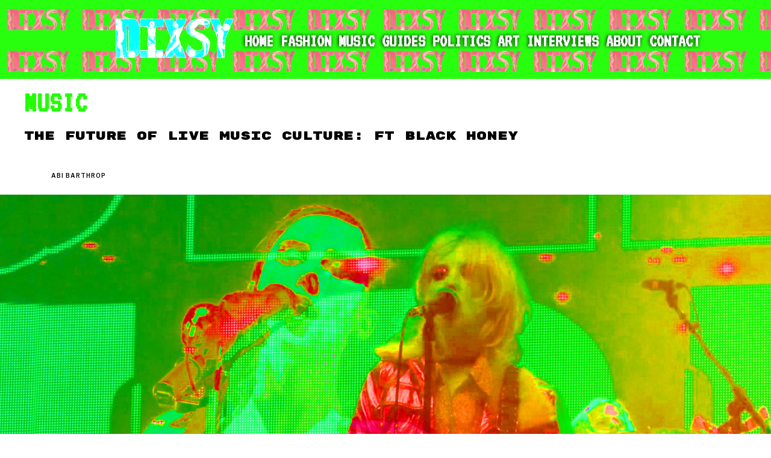

--- FILE ---
content_type: text/html; charset=utf-8
request_url: https://www.dixsymagazine.com/posts/the-future-of-live-music-culture-ft-black-honey
body_size: 7098
content:
<!DOCTYPE html><!-- Last Published: Tue Sep 19 2023 15:38:39 GMT+0000 (Coordinated Universal Time) --><html data-wf-domain="www.dixsymagazine.com" data-wf-page="5da9afdea2089f6cdf5c8863" data-wf-site="5da9afdea2089f1b795c8859" data-wf-collection="5da9afdea2089f9ad15c8885" data-wf-item-slug="the-future-of-live-music-culture-ft-black-honey"><head><meta charset="utf-8"/><title>DIXSY Website</title><meta content="width=device-width, initial-scale=1" name="viewport"/><link href="https://cdn.prod.website-files.com/5da9afdea2089f1b795c8859/css/dixsy-website.webflow.219d0d4cd.css" rel="stylesheet" type="text/css"/><link href="https://fonts.googleapis.com" rel="preconnect"/><link href="https://fonts.gstatic.com" rel="preconnect" crossorigin="anonymous"/><script src="https://ajax.googleapis.com/ajax/libs/webfont/1.6.26/webfont.js" type="text/javascript"></script><script type="text/javascript">WebFont.load({  google: {    families: ["Varela:400","Tenor Sans:regular","Source Serif Pro:regular,700","Libre Franklin:regular,600","Zilla Slab Highlight:regular","Wallpoet:regular","VT323:regular","Trade Winds:regular","Thasadith:regular,italic,700,700italic","Text Me One:regular","Swanky and Moo Moo:regular","Slackey:regular","Shojumaru:regular","Sarina:regular","Saira Stencil One:regular","Ruslan Display:regular","Rubik Mono One:regular","Press Start 2P:regular","Nosifer:regular","Monofett:regular","Miltonian:regular","Libre Barcode 128 Text:regular","Lacquer:regular","Kumar One:regular","Freckle Face:regular","Faster One:regular","Ewert:regular","Eater:regular","Creepster:regular","Bungee:regular","Bungee Inline:regular","Bungee:regular","Barrio:regular","Bangers:regular","Audiowide:regular"]  }});</script><script type="text/javascript">!function(o,c){var n=c.documentElement,t=" w-mod-";n.className+=t+"js",("ontouchstart"in o||o.DocumentTouch&&c instanceof DocumentTouch)&&(n.className+=t+"touch")}(window,document);</script><link href="https://cdn.prod.website-files.com/5da9afdea2089f1b795c8859/5e0a2b17780ce81cbbb5f34a_D%20Icon.jpg" rel="shortcut icon" type="image/x-icon"/><link href="https://cdn.prod.website-files.com/5da9afdea2089f1b795c8859/5e0a2bcfa0c99025cf183e4c_DIXSY%20icon.jpg" rel="apple-touch-icon"/><script async="" src="https://www.googletagmanager.com/gtag/js?id=UA-159304420-1"></script><script type="text/javascript">window.dataLayer = window.dataLayer || [];function gtag(){dataLayer.push(arguments);}gtag('js', new Date());gtag('config', 'UA-159304420-1', {'anonymize_ip': false});</script><style>
  body {
  -moz-font-feature-settings: "liga" on;
  -moz-osx-font-smoothing: grayscale;
  -webkit-font-smoothing: antialiased;
  font-feature-settings: "liga" on;
  text-rendering: optimizeLegibility;
}
</style>

</head><body><div data-collapse="medium" data-animation="default" data-duration="400" data-easing="ease" data-easing2="ease" role="banner" class="navigation-bar w-nav"><div class="container-2 w-container"><a href="/" data-w-id="7b2ff44b-6ebf-471f-9f83-a35e9803c39b" class="brand w-nav-brand"></a><nav role="navigation" class="nav-menu-2 w-nav-menu"><a href="/" data-w-id="4e1048f2-16da-38ce-1adc-62c0f3393a79" class="nav-link-bar w-nav-link"><strong data-w-id="4e1048f2-16da-38ce-1adc-62c0f3393a7a" class="bold-text-4">Home</strong></a><a href="https://www.dixsymagazine.com/category/fashion" class="nav-link-bar w-nav-link"><strong data-w-id="4e1048f2-16da-38ce-1adc-62c0f3393a7d" class="bold-text-6">Fashion</strong></a><a href="https://www.dixsymagazine.com/category/music" class="nav-link-bar w-nav-link"><strong data-w-id="4e1048f2-16da-38ce-1adc-62c0f3393a80" class="bold-text-7">Music</strong></a><a href="https://www.dixsymagazine.com/category/guides" class="nav-link-bar w-nav-link"><strong data-w-id="77c9a769-27b5-900e-c1b5-9fecafedebc7" class="bold-text-12">Guides</strong></a><a href="https://www.dixsymagazine.com/category/politics" class="nav-link-bar w-nav-link"><strong data-w-id="be5bb07f-2898-b9d1-7c6c-9f713656f6a8">POLITICS</strong></a><a href="https://www.dixsymagazine.com/category/art" class="nav-link-bar w-nav-link"><strong data-w-id="4e1048f2-16da-38ce-1adc-62c0f3393a86" class="bold-text-9">Art</strong></a><a href="https://www.dixsymagazine.com/category/interviews" class="nav-link-bar w-nav-link"><strong data-w-id="6ba893e0-1f4c-f38a-cd66-f30a0e5da688" class="bold-text-14">Interviews</strong></a><a href="/about" class="nav-link-bar w-nav-link"><strong data-w-id="4e1048f2-16da-38ce-1adc-62c0f3393a8c" class="bold-text-3">About</strong></a><a href="/contact" class="nav-link-bar w-nav-link"><strong data-w-id="4e1048f2-16da-38ce-1adc-62c0f3393a8f" class="bold-text-11">Contact</strong></a></nav><div class="menu-button-2 w-nav-button"><div class="icon-3 w-icon-nav-menu"></div></div></div></div><div class="title-section"><div data-w-id="c8f0aa1d-e0ec-8d59-bb5a-ab5abae6eecd" style="-webkit-transform:translate3d(0, 30PX, 0) scale3d(1, 1, 1) rotateX(0) rotateY(0) rotateZ(0) skew(0, 0);-moz-transform:translate3d(0, 30PX, 0) scale3d(1, 1, 1) rotateX(0) rotateY(0) rotateZ(0) skew(0, 0);-ms-transform:translate3d(0, 30PX, 0) scale3d(1, 1, 1) rotateX(0) rotateY(0) rotateZ(0) skew(0, 0);transform:translate3d(0, 30PX, 0) scale3d(1, 1, 1) rotateX(0) rotateY(0) rotateZ(0) skew(0, 0);opacity:0" class="container cc-center"><div class="text-container"><a href="/category/music" class="section-title-text w-inline-block"><div class="post-category-text">MUSIC</div></a><h1 class="h1">The future of live music culture: ft Black Honey</h1><div class="post-author-text cc-center"><div style="background-image:none" class="author-image-wrapper"></div><a href="#" class="post-author">Abi Barthrop</a></div></div></div></div><div class="post-image"><div class="container cc-post-image"><img alt="" src="https://cdn.prod.website-files.com/5da9afdea2089f670b5c8884/5ee91ad627e4ec49ae5e0b15_finalflm.jpg" sizes="100vw" srcset="https://cdn.prod.website-files.com/5da9afdea2089f670b5c8884/5ee91ad627e4ec49ae5e0b15_finalflm-p-500.jpeg 500w, https://cdn.prod.website-files.com/5da9afdea2089f670b5c8884/5ee91ad627e4ec49ae5e0b15_finalflm-p-800.jpeg 800w, https://cdn.prod.website-files.com/5da9afdea2089f670b5c8884/5ee91ad627e4ec49ae5e0b15_finalflm-p-1080.jpeg 1080w, https://cdn.prod.website-files.com/5da9afdea2089f670b5c8884/5ee91ad627e4ec49ae5e0b15_finalflm.jpg 1577w"/></div></div><div class="post-content"><div class="post-content-wrapper"><div class="rich-text w-richtext"><p>Due to the world being thrown into a pandemic, the music industry has gone silent. Every day there’s a shed load of new announcements for gig cancellations or postponements, with many not even giving a rescheduled date because of the uncertainty of these times. <br/></p><p>With social distancing measures set to last for months, the future of gig culture seems very unknown. If these measures as some say, are expected to go on for who knows how long, concerts would be virtually impossible. However, venues are trying to find ways round this. From concerts in cars in Denmark, (<a href="https://www.stereogum.com/2082972/drive-in-concert-denmark/news/" target="_blank">https://www.stereogum.com/2082972/drive-in-concert-denmark/news/ </a>)  to Sweden’s controversial socially distanced gigs. Yet one factor often unconsidered is when fans would actually feel safe going to gigs again. Personally, live music culture is so heavily incorporated into my life the idea of returning to it excites me, yet I cannot ignore underlying worries as to whether it’s safe. To be perfectly honest, the thought of a socially distanced concert has no current appeal, but with no knowledge of when this will all end, that is a mindset that will evidently change. </p><figure class="w-richtext-align-center w-richtext-figure-type-image"><div><img src="https://cdn.prod.website-files.com/5da9afdea2089f670b5c8884/5ee9123989665201c5fe8ed0_unnamed-5.jpg" alt=""/></div></figure><p>‍<br/></p><p>Briefly catching up with Brighton indie quartet <strong>Black Honey</strong>, they gave their thoughts on lockdown and its effects on the industry. </p><p><strong>How has the pandemic impacted the band so far? </strong></p><p>“ All of our touring is cancelled for the next 9 months so no festivals or gigs to sell merch at which means we lose our biggest source of income. We are making plans though the streaming world is not as badly affected. “ </p><p><strong>From an artists perspective, how do you see the future of live music/ gig culture? </strong></p><p>“ I think if there’s one thing everyone is going to need after this, it’s live music. I’m looking forward to how much we will all appreciate being able connect in bigger ways. I can’t wait to see all my friends at festivals again. “<br/></p><p>Artists are struggling, they need the live music culture to survive in the industry as it’s such a large proportion of their income. If able to, fans can now donate whatever they can to bands via streaming sites such as Spotify. <br/></p><figure class="w-richtext-align-center w-richtext-figure-type-image"><div><img src="https://cdn.prod.website-files.com/5da9afdea2089f670b5c8884/5ee911c3803ffeb7060f8e36_unnamed.jpg" alt=""/></div></figure><p>Although there is the question of when we can all go back to gigs and embrace live music culture, there is the underlying threat of the major loss of many grassroots venues. Personally, I find these venues to be so key to the music industry as they are a space for smaller artists to grow, fans to experience intimacy unachievable in large venues. They even make live music more accessible due to their location and tendency to sell tickets costing far less than in venues such as those in the O2 chain. Grassroots venues are at the heart of the music industry yet many are under the threat of closure due to financial problems the pandemic has caused. Unlike large corporations, without business, these venues can not stay afloat. #saveourvenues has been set up, by Music Venue Trust, in order to raise financial aid for 556 who are “at imminent risk of being permanently closed down”. Artists have been supporting this through doing live concerts, such as Ellie Rowsell of Wolf Alice going live on Facebook for the cause. #saveourvenues brings hope that we may not lose all our grassroots venues, so if you do have any money to spare, you can donate at: <a href="https://www.crowdfunder.co.uk/save-our-venues-national-campaign?utm_source=saveourvenues.co.uk&amp;utm_medium=widget&amp;utm_content=pledge&amp;utm_campaign=Save%20Our%20Venues%20National%20Campaign">Save Our Venues</a> </p><figure class="w-richtext-align-center w-richtext-figure-type-image"><div><img src="https://cdn.prod.website-files.com/5da9afdea2089f670b5c8884/5ee912657aa7d969a821b8d7_unnamed-3.jpg" alt=""/></div></figure><p>‍<br/></p><p>Without doubt, this pandemic will effect the live music industry and culture surrounding it, it’s non-negotiable. However, there are better days to come, one day we will return to what we know; festivals, gigs. For now, the generosity and effort from so many is saving this often overlooked industry. If you can, donate to your local grassroots venue, support your favourite items, shop at independent record stores. There are so many ways to help, even non-monetary ways such as just simply sharing via social media. <br/></p><p><br/></p></div><div class="collection-list-wrapper-8 w-dyn-list"><script type="text/x-wf-template" id="wf-template-587e2e49-c74e-4255-56d8-3a158dc4ef71">%3Cdiv%20style%3D%22background-image%3Aurl(%26quot%3Bhttps%3A%2F%2Fcdn.prod.website-files.com%2F5da9afdea2089f670b5c8884%2F5ee911c3803ffeb7060f8e36_unnamed.jpg%26quot%3B)%22%20role%3D%22listitem%22%20class%3D%22collection-item%20w-dyn-item%20w-dyn-repeater-item%20w-col%20w-col-4%22%3E%3Ca%20href%3D%22%23%22%20class%3D%22w-inline-block%20w-lightbox%22%3E%3Cimg%20alt%3D%22%22%20src%3D%22https%3A%2F%2Fcdn.prod.website-files.com%2F5da9afdea2089f670b5c8884%2F5ee911c3803ffeb7060f8e36_unnamed.jpg%22%20sizes%3D%22(max-width%3A%20479px)%20100vw%2C%20(max-width%3A%20767px)%2090vw%2C%20(max-width%3A%20991px)%2028vw%2C%20246.65625px%22%20srcset%3D%22https%3A%2F%2Fcdn.prod.website-files.com%2F5da9afdea2089f670b5c8884%2F5ee911c3803ffeb7060f8e36_unnamed-p-500.jpeg%20500w%2C%20https%3A%2F%2Fcdn.prod.website-files.com%2F5da9afdea2089f670b5c8884%2F5ee911c3803ffeb7060f8e36_unnamed-p-800.jpeg%20800w%2C%20https%3A%2F%2Fcdn.prod.website-files.com%2F5da9afdea2089f670b5c8884%2F5ee911c3803ffeb7060f8e36_unnamed.jpg%20828w%22%20class%3D%22image-9%22%2F%3E%3Cscript%20type%3D%22application%2Fjson%22%20class%3D%22w-json%22%3E%7B%0A%20%20%22items%22%3A%20%5B%0A%20%20%20%20%7B%0A%20%20%20%20%20%20%22url%22%3A%20%22https%3A%2F%2Fcdn.prod.website-files.com%2F5da9afdea2089f670b5c8884%2F5ee911c3803ffeb7060f8e36_unnamed.jpg%22%2C%0A%20%20%20%20%20%20%22type%22%3A%20%22image%22%0A%20%20%20%20%7D%0A%20%20%5D%2C%0A%20%20%22group%22%3A%20%22UKSCN%20%22%0A%7D%3C%2Fscript%3E%3C%2Fa%3E%3C%2Fdiv%3E</script><div role="list" class="w-dyn-items w-row"><div style="background-image:url(&quot;https://cdn.prod.website-files.com/5da9afdea2089f670b5c8884/5ee911c3803ffeb7060f8e36_unnamed.jpg&quot;)" role="listitem" class="collection-item w-dyn-item w-dyn-repeater-item w-col w-col-4"><a href="#" class="w-inline-block w-lightbox"><img alt="" src="https://cdn.prod.website-files.com/5da9afdea2089f670b5c8884/5ee911c3803ffeb7060f8e36_unnamed.jpg" sizes="(max-width: 479px) 100vw, (max-width: 767px) 90vw, (max-width: 991px) 28vw, 246.65625px" srcset="https://cdn.prod.website-files.com/5da9afdea2089f670b5c8884/5ee911c3803ffeb7060f8e36_unnamed-p-500.jpeg 500w, https://cdn.prod.website-files.com/5da9afdea2089f670b5c8884/5ee911c3803ffeb7060f8e36_unnamed-p-800.jpeg 800w, https://cdn.prod.website-files.com/5da9afdea2089f670b5c8884/5ee911c3803ffeb7060f8e36_unnamed.jpg 828w" class="image-9"/><script type="application/json" class="w-json">{
  "items": [
    {
      "url": "https://cdn.prod.website-files.com/5da9afdea2089f670b5c8884/5ee911c3803ffeb7060f8e36_unnamed.jpg",
      "type": "image"
    }
  ],
  "group": "UKSCN "
}</script></a></div><div style="background-image:url(&quot;https://cdn.prod.website-files.com/5da9afdea2089f670b5c8884/5ee9123989665201c5fe8ed0_unnamed-5.jpg&quot;)" role="listitem" class="collection-item w-dyn-item w-dyn-repeater-item w-col w-col-4"><a href="#" class="w-inline-block w-lightbox"><img alt="" src="https://cdn.prod.website-files.com/5da9afdea2089f670b5c8884/5ee9123989665201c5fe8ed0_unnamed-5.jpg" sizes="(max-width: 479px) 100vw, (max-width: 767px) 90vw, (max-width: 991px) 28vw, 246.65625px" srcset="https://cdn.prod.website-files.com/5da9afdea2089f670b5c8884/5ee9123989665201c5fe8ed0_unnamed-5-p-500.jpeg 500w, https://cdn.prod.website-files.com/5da9afdea2089f670b5c8884/5ee9123989665201c5fe8ed0_unnamed-5-p-800.jpeg 800w, https://cdn.prod.website-files.com/5da9afdea2089f670b5c8884/5ee9123989665201c5fe8ed0_unnamed-5-p-1080.jpeg 1080w, https://cdn.prod.website-files.com/5da9afdea2089f670b5c8884/5ee9123989665201c5fe8ed0_unnamed-5-p-1600.jpeg 1600w, https://cdn.prod.website-files.com/5da9afdea2089f670b5c8884/5ee9123989665201c5fe8ed0_unnamed-5-p-2000.jpeg 2000w, https://cdn.prod.website-files.com/5da9afdea2089f670b5c8884/5ee9123989665201c5fe8ed0_unnamed-5.jpg 2048w" class="image-9"/><script type="application/json" class="w-json">{
  "items": [
    {
      "url": "https://cdn.prod.website-files.com/5da9afdea2089f670b5c8884/5ee9123989665201c5fe8ed0_unnamed-5.jpg",
      "type": "image"
    }
  ],
  "group": "UKSCN "
}</script></a></div><div style="background-image:url(&quot;https://cdn.prod.website-files.com/5da9afdea2089f670b5c8884/5ee912644e6c664a7d34641d_unnamed-4.jpg&quot;)" role="listitem" class="collection-item w-dyn-item w-dyn-repeater-item w-col w-col-4"><a href="#" class="w-inline-block w-lightbox"><img alt="" src="https://cdn.prod.website-files.com/5da9afdea2089f670b5c8884/5ee912644e6c664a7d34641d_unnamed-4.jpg" sizes="(max-width: 479px) 100vw, (max-width: 767px) 90vw, (max-width: 991px) 28vw, 246.65625px" srcset="https://cdn.prod.website-files.com/5da9afdea2089f670b5c8884/5ee912644e6c664a7d34641d_unnamed-4-p-1080.jpeg 1080w, https://cdn.prod.website-files.com/5da9afdea2089f670b5c8884/5ee912644e6c664a7d34641d_unnamed-4-p-1600.jpeg 1600w, https://cdn.prod.website-files.com/5da9afdea2089f670b5c8884/5ee912644e6c664a7d34641d_unnamed-4-p-2000.jpeg 2000w, https://cdn.prod.website-files.com/5da9afdea2089f670b5c8884/5ee912644e6c664a7d34641d_unnamed-4.jpg 2048w" class="image-9"/><script type="application/json" class="w-json">{
  "items": [
    {
      "url": "https://cdn.prod.website-files.com/5da9afdea2089f670b5c8884/5ee912644e6c664a7d34641d_unnamed-4.jpg",
      "type": "image"
    }
  ],
  "group": "UKSCN "
}</script></a></div><div style="background-image:url(&quot;https://cdn.prod.website-files.com/5da9afdea2089f670b5c8884/5ee91264c5288726f12af95b_unnamed-6.jpg&quot;)" role="listitem" class="collection-item w-dyn-item w-dyn-repeater-item w-col w-col-4"><a href="#" class="w-inline-block w-lightbox"><img alt="" src="https://cdn.prod.website-files.com/5da9afdea2089f670b5c8884/5ee91264c5288726f12af95b_unnamed-6.jpg" sizes="(max-width: 479px) 100vw, (max-width: 767px) 90vw, (max-width: 991px) 28vw, 246.65625px" srcset="https://cdn.prod.website-files.com/5da9afdea2089f670b5c8884/5ee91264c5288726f12af95b_unnamed-6-p-1080.jpeg 1080w, https://cdn.prod.website-files.com/5da9afdea2089f670b5c8884/5ee91264c5288726f12af95b_unnamed-6-p-1600.jpeg 1600w, https://cdn.prod.website-files.com/5da9afdea2089f670b5c8884/5ee91264c5288726f12af95b_unnamed-6-p-2000.jpeg 2000w, https://cdn.prod.website-files.com/5da9afdea2089f670b5c8884/5ee91264c5288726f12af95b_unnamed-6.jpg 2048w" class="image-9"/><script type="application/json" class="w-json">{
  "items": [
    {
      "url": "https://cdn.prod.website-files.com/5da9afdea2089f670b5c8884/5ee91264c5288726f12af95b_unnamed-6.jpg",
      "type": "image"
    }
  ],
  "group": "UKSCN "
}</script></a></div><div style="background-image:url(&quot;https://cdn.prod.website-files.com/5da9afdea2089f670b5c8884/5ee912657aa7d969a821b8d7_unnamed-3.jpg&quot;)" role="listitem" class="collection-item w-dyn-item w-dyn-repeater-item w-col w-col-4"><a href="#" class="w-inline-block w-lightbox"><img alt="" src="https://cdn.prod.website-files.com/5da9afdea2089f670b5c8884/5ee912657aa7d969a821b8d7_unnamed-3.jpg" sizes="(max-width: 479px) 100vw, (max-width: 767px) 90vw, (max-width: 991px) 28vw, 246.65625px" srcset="https://cdn.prod.website-files.com/5da9afdea2089f670b5c8884/5ee912657aa7d969a821b8d7_unnamed-3-p-500.jpeg 500w, https://cdn.prod.website-files.com/5da9afdea2089f670b5c8884/5ee912657aa7d969a821b8d7_unnamed-3-p-1080.jpeg 1080w, https://cdn.prod.website-files.com/5da9afdea2089f670b5c8884/5ee912657aa7d969a821b8d7_unnamed-3-p-1600.jpeg 1600w, https://cdn.prod.website-files.com/5da9afdea2089f670b5c8884/5ee912657aa7d969a821b8d7_unnamed-3-p-2000.jpeg 2000w, https://cdn.prod.website-files.com/5da9afdea2089f670b5c8884/5ee912657aa7d969a821b8d7_unnamed-3.jpg 2304w" class="image-9"/><script type="application/json" class="w-json">{
  "items": [
    {
      "url": "https://cdn.prod.website-files.com/5da9afdea2089f670b5c8884/5ee912657aa7d969a821b8d7_unnamed-3.jpg",
      "type": "image"
    }
  ],
  "group": "UKSCN "
}</script></a></div></div><div class="w-dyn-hide w-dyn-empty"><div>No items found.</div></div></div></div></div><div class="separator"><div class="separator-container"><div class="line-color"></div></div></div><div class="latest-posts"><div class="container"><div class="section-title-text">Latest POSTS</div><div class="posts-wrapper"><div class="posts-collection-list-wrapper w-dyn-list"><div role="list" class="posts-collection-list w-dyn-items w-row"><div role="listitem" class="_2-collection-item w-dyn-item w-col w-col-6"><a href="/posts/brixton-market-days" class="posts-image w-inline-block"><img alt="" src="https://cdn.prod.website-files.com/5da9afdea2089f670b5c8884/613686bd378b7c3e8c12184c_IMG_7995.jpg" sizes="(max-width: 479px) 87vw, (max-width: 767px) 92vw, 46vw" srcset="https://cdn.prod.website-files.com/5da9afdea2089f670b5c8884/613686bd378b7c3e8c12184c_IMG_7995-p-500.jpeg 500w, https://cdn.prod.website-files.com/5da9afdea2089f670b5c8884/613686bd378b7c3e8c12184c_IMG_7995-p-1080.jpeg 1080w, https://cdn.prod.website-files.com/5da9afdea2089f670b5c8884/613686bd378b7c3e8c12184c_IMG_7995-p-1600.jpeg 1600w, https://cdn.prod.website-files.com/5da9afdea2089f670b5c8884/613686bd378b7c3e8c12184c_IMG_7995.jpg 1645w" class="image-6"/></a><div class="post-info-text"><a href="#" class="category-link">ART</a><a href="/posts/brixton-market-days" class="post-title w-inline-block"></a><h2 class="h3"> Brixton Market Days</h2><div class="post-author-text cc-small-thumbnail"><div class="post-author cc-top-margin">By</div><a href="/team-members/kesh-johnson" class="post-author">Kesh Johnson</a></div></div></div><div role="listitem" class="_2-collection-item w-dyn-item w-col w-col-6"><a href="/posts/english-countryside" class="posts-image w-inline-block"><img alt="" src="https://cdn.prod.website-files.com/5da9afdea2089f670b5c8884/6126a37e76ee576fd552b5a2_Screenshot%202021-08-25%20at%2021.06.29.png" sizes="(max-width: 479px) 87vw, (max-width: 767px) 92vw, 46vw" srcset="https://cdn.prod.website-files.com/5da9afdea2089f670b5c8884/6126a37e76ee576fd552b5a2_Screenshot%202021-08-25%20at%2021.06.29-p-500.png 500w, https://cdn.prod.website-files.com/5da9afdea2089f670b5c8884/6126a37e76ee576fd552b5a2_Screenshot%202021-08-25%20at%2021.06.29-p-800.png 800w, https://cdn.prod.website-files.com/5da9afdea2089f670b5c8884/6126a37e76ee576fd552b5a2_Screenshot%202021-08-25%20at%2021.06.29-p-1080.png 1080w, https://cdn.prod.website-files.com/5da9afdea2089f670b5c8884/6126a37e76ee576fd552b5a2_Screenshot%202021-08-25%20at%2021.06.29.png 1280w" class="image-6"/></a><div class="post-info-text"><a href="#" class="category-link">FASHION</a><a href="/posts/english-countryside" class="post-title w-inline-block"></a><h2 class="h3">English Countryside</h2><div class="post-author-text cc-small-thumbnail"><div class="post-author cc-top-margin">By</div><a href="/team-members/maisie-mcgregor" class="post-author">Maisie Mcgregor</a></div></div></div></div></div></div></div></div><div class="footer"><img src="https://cdn.prod.website-files.com/5da9afdea2089f1b795c8859/5da9b015a2089fde245c8aa7_Logo%20copy%202.gif" width="178" data-w-id="60954b8b-9225-ff61-cb6e-a79cb5f5c4ba" alt="" class="image dixsy-logo"/><div class="container-footer"><div class="container"></div><div class="container"><div class="bottom"><div class="bottom-1"><div data-delay="0" data-hover="false" class="dropdown w-dropdown"><div class="dropdown-toggle w-dropdown-toggle"><div class="icon w-icon-dropdown-toggle"></div><div class="text-block-2">Category</div></div><nav class="dropdown-list w-dropdown-list"><div class="collection-list-wrapper-9 w-dyn-list"><div role="list" class="collection-list-2 w-dyn-items"><div role="listitem" class="dropdown-link w-dyn-item"><a href="/category/music" class="dropdown-link-text">MUSIC</a></div><div role="listitem" class="dropdown-link w-dyn-item"><a href="/category/fashion" class="dropdown-link-text">FASHION</a></div><div role="listitem" class="dropdown-link w-dyn-item"><a href="/category/politics" class="dropdown-link-text">POLITICS</a></div><div role="listitem" class="dropdown-link w-dyn-item"><a href="/category/guides" class="dropdown-link-text">GUIDES</a></div><div role="listitem" class="dropdown-link w-dyn-item"><a href="/category/art" class="dropdown-link-text">ART</a></div><div role="listitem" class="dropdown-link w-dyn-item"><a href="/category/food" class="dropdown-link-text">FOOD</a></div><div role="listitem" class="dropdown-link w-dyn-item"><a href="/category/interviews" class="dropdown-link-text">INTERVIEWS</a></div></div></div></nav></div></div><div class="footer-categories"><div class="footer-title-text"><strong class="bold-text-5">Categories</strong></div><div class="footer-links-container cc-categories"><div class="w-dyn-list"><div role="list" class="collection-list w-dyn-items"><div role="listitem" class="footer-collection-item w-dyn-item"><a href="/category/art" class="link-footer">ART</a></div><div role="listitem" class="footer-collection-item w-dyn-item"><a href="/category/fashion" class="link-footer">FASHION</a></div><div role="listitem" class="footer-collection-item w-dyn-item"><a href="/category/food" class="link-footer">FOOD</a></div><div role="listitem" class="footer-collection-item w-dyn-item"><a href="/category/guides" class="link-footer">GUIDES</a></div><div role="listitem" class="footer-collection-item w-dyn-item"><a href="/category/interviews" class="link-footer">INTERVIEWS</a></div><div role="listitem" class="footer-collection-item w-dyn-item"><a href="/category/music" class="link-footer">MUSIC</a></div><div role="listitem" class="footer-collection-item w-dyn-item"><a href="/category/politics" class="link-footer">POLITICS</a></div></div></div></div></div><div class="footer-links-container"><div class="footer-links"><div class="footer-links-inner"><a href="/about" class="nav-link white">about</a><a href="/contact" class="nav-link white">contact</a></div></div><div class="footer-links"><div class="footer-links-inner"><a href="https://www.instagram.com/dixsymagazine/" target="_blank" class="nav-link white">instagram</a><a href="https://www.facebook.com/dixsymagazine/" target="_blank" class="nav-link white">facebook</a></div></div></div><div class="bottom-2"></div></div></div><div class="footer-small-text">© 2023 DIXSY Magazine™, all rights reserved</div></div></div><script src="https://d3e54v103j8qbb.cloudfront.net/js/jquery-3.5.1.min.dc5e7f18c8.js?site=5da9afdea2089f1b795c8859" type="text/javascript" integrity="sha256-9/aliU8dGd2tb6OSsuzixeV4y/faTqgFtohetphbbj0=" crossorigin="anonymous"></script><script src="https://cdn.prod.website-files.com/5da9afdea2089f1b795c8859/js/webflow.0a22cbba2.js" type="text/javascript"></script><a href="https://www.iubenda.com/privacy-policy/32370631" class="iubenda-white iubenda-embed" title="Privacy Policy ">Privacy Policy</a><script type="text/javascript">(function (w,d) {var loader = function () {var s = d.createElement("script"), tag = d.getElementsByTagName("script")[0]; s.src="https://cdn.iubenda.com/iubenda.js"; tag.parentNode.insertBefore(s,tag);}; if(w.addEventListener){w.addEventListener("load", loader, false);}else if(w.attachEvent){w.attachEvent("onload", loader);}else{w.onload = loader;}})(window, document);</script></body></body></html>

--- FILE ---
content_type: text/css
request_url: https://cdn.prod.website-files.com/5da9afdea2089f1b795c8859/css/dixsy-website.webflow.219d0d4cd.css
body_size: 13690
content:
html {
  -ms-text-size-adjust: 100%;
  -webkit-text-size-adjust: 100%;
  font-family: sans-serif;
}

body {
  margin: 0;
}

article, aside, details, figcaption, figure, footer, header, hgroup, main, menu, nav, section, summary {
  display: block;
}

audio, canvas, progress, video {
  vertical-align: baseline;
  display: inline-block;
}

audio:not([controls]) {
  height: 0;
  display: none;
}

[hidden], template {
  display: none;
}

a {
  background-color: rgba(0, 0, 0, 0);
}

a:active, a:hover {
  outline: 0;
}

abbr[title] {
  border-bottom: 1px dotted;
}

b, strong {
  font-weight: bold;
}

dfn {
  font-style: italic;
}

h1 {
  margin: .67em 0;
  font-size: 2em;
}

mark {
  color: #000;
  background: #ff0;
}

small {
  font-size: 80%;
}

sub, sup {
  vertical-align: baseline;
  font-size: 75%;
  line-height: 0;
  position: relative;
}

sup {
  top: -.5em;
}

sub {
  bottom: -.25em;
}

img {
  border: 0;
}

svg:not(:root) {
  overflow: hidden;
}

figure {
  margin: 1em 40px;
}

hr {
  box-sizing: content-box;
  height: 0;
}

pre {
  overflow: auto;
}

code, kbd, pre, samp {
  font-family: monospace;
  font-size: 1em;
}

button, input, optgroup, select, textarea {
  color: inherit;
  font: inherit;
  margin: 0;
}

button {
  overflow: visible;
}

button, select {
  text-transform: none;
}

button, html input[type="button"], input[type="reset"] {
  -webkit-appearance: button;
  cursor: pointer;
}

button[disabled], html input[disabled] {
  cursor: default;
}

button::-moz-focus-inner, input::-moz-focus-inner {
  border: 0;
  padding: 0;
}

input {
  line-height: normal;
}

input[type="checkbox"], input[type="radio"] {
  box-sizing: border-box;
  padding: 0;
}

input[type="number"]::-webkit-inner-spin-button, input[type="number"]::-webkit-outer-spin-button {
  height: auto;
}

input[type="search"] {
  -webkit-appearance: none;
}

input[type="search"]::-webkit-search-cancel-button, input[type="search"]::-webkit-search-decoration {
  -webkit-appearance: none;
}

fieldset {
  border: 1px solid silver;
  margin: 0 2px;
  padding: .35em .625em .75em;
}

legend {
  border: 0;
  padding: 0;
}

textarea {
  overflow: auto;
}

optgroup {
  font-weight: bold;
}

table {
  border-collapse: collapse;
  border-spacing: 0;
}

td, th {
  padding: 0;
}

@font-face {
  font-family: webflow-icons;
  src: url("[data-uri]") format("truetype");
  font-weight: normal;
  font-style: normal;
}

[class^="w-icon-"], [class*=" w-icon-"] {
  speak: none;
  font-variant: normal;
  text-transform: none;
  -webkit-font-smoothing: antialiased;
  -moz-osx-font-smoothing: grayscale;
  font-style: normal;
  font-weight: normal;
  line-height: 1;
  font-family: webflow-icons !important;
}

.w-icon-slider-right:before {
  content: "";
}

.w-icon-slider-left:before {
  content: "";
}

.w-icon-nav-menu:before {
  content: "";
}

.w-icon-arrow-down:before, .w-icon-dropdown-toggle:before {
  content: "";
}

.w-icon-file-upload-remove:before {
  content: "";
}

.w-icon-file-upload-icon:before {
  content: "";
}

* {
  box-sizing: border-box;
}

html {
  height: 100%;
}

body {
  min-height: 100%;
  color: #333;
  background-color: #fff;
  margin: 0;
  font-family: Arial, sans-serif;
  font-size: 14px;
  line-height: 20px;
}

img {
  max-width: 100%;
  vertical-align: middle;
  display: inline-block;
}

html.w-mod-touch * {
  background-attachment: scroll !important;
}

.w-block {
  display: block;
}

.w-inline-block {
  max-width: 100%;
  display: inline-block;
}

.w-clearfix:before, .w-clearfix:after {
  content: " ";
  grid-area: 1 / 1 / 2 / 2;
  display: table;
}

.w-clearfix:after {
  clear: both;
}

.w-hidden {
  display: none;
}

.w-button {
  color: #fff;
  line-height: inherit;
  cursor: pointer;
  background-color: #3898ec;
  border: 0;
  border-radius: 0;
  padding: 9px 15px;
  text-decoration: none;
  display: inline-block;
}

input.w-button {
  -webkit-appearance: button;
}

html[data-w-dynpage] [data-w-cloak] {
  color: rgba(0, 0, 0, 0) !important;
}

.w-webflow-badge, .w-webflow-badge * {
  z-index: auto;
  visibility: visible;
  box-sizing: border-box;
  width: auto;
  height: auto;
  max-height: none;
  max-width: none;
  min-height: 0;
  min-width: 0;
  float: none;
  clear: none;
  box-shadow: none;
  opacity: 1;
  direction: ltr;
  font-family: inherit;
  font-weight: inherit;
  color: inherit;
  font-size: inherit;
  line-height: inherit;
  font-style: inherit;
  font-variant: inherit;
  text-align: inherit;
  letter-spacing: inherit;
  -webkit-text-decoration: inherit;
  text-decoration: inherit;
  text-indent: 0;
  text-transform: inherit;
  text-shadow: none;
  font-smoothing: auto;
  vertical-align: baseline;
  cursor: inherit;
  white-space: inherit;
  word-break: normal;
  word-spacing: normal;
  word-wrap: normal;
  background: none;
  border: 0 rgba(0, 0, 0, 0);
  border-radius: 0;
  margin: 0;
  padding: 0;
  list-style-type: disc;
  transition: none;
  display: block;
  position: static;
  top: auto;
  bottom: auto;
  left: auto;
  right: auto;
  overflow: visible;
  transform: none;
}

.w-webflow-badge {
  white-space: nowrap;
  cursor: pointer;
  box-shadow: 0 0 0 1px rgba(0, 0, 0, .1), 0 1px 3px rgba(0, 0, 0, .1);
  visibility: visible !important;
  z-index: 2147483647 !important;
  color: #aaadb0 !important;
  opacity: 1 !important;
  width: auto !important;
  height: auto !important;
  background-color: #fff !important;
  border-radius: 3px !important;
  margin: 0 !important;
  padding: 6px 8px 6px 6px !important;
  font-size: 12px !important;
  line-height: 14px !important;
  text-decoration: none !important;
  display: inline-block !important;
  position: fixed !important;
  top: auto !important;
  bottom: 12px !important;
  left: auto !important;
  right: 12px !important;
  overflow: visible !important;
  transform: none !important;
}

.w-webflow-badge > img {
  visibility: visible !important;
  opacity: 1 !important;
  vertical-align: middle !important;
  display: inline-block !important;
}

h1, h2, h3, h4, h5, h6 {
  margin-bottom: 10px;
  font-weight: bold;
}

h1 {
  margin-top: 20px;
  font-size: 38px;
  line-height: 44px;
}

h2 {
  margin-top: 20px;
  font-size: 32px;
  line-height: 36px;
}

h3 {
  margin-top: 20px;
  font-size: 24px;
  line-height: 30px;
}

h4 {
  margin-top: 10px;
  font-size: 18px;
  line-height: 24px;
}

h5 {
  margin-top: 10px;
  font-size: 14px;
  line-height: 20px;
}

h6 {
  margin-top: 10px;
  font-size: 12px;
  line-height: 18px;
}

p {
  margin-top: 0;
  margin-bottom: 10px;
}

blockquote {
  border-left: 5px solid #e2e2e2;
  margin: 0 0 10px;
  padding: 10px 20px;
  font-size: 18px;
  line-height: 22px;
}

figure {
  margin: 0 0 10px;
}

figcaption {
  text-align: center;
  margin-top: 5px;
}

ul, ol {
  margin-top: 0;
  margin-bottom: 10px;
  padding-left: 40px;
}

.w-list-unstyled {
  padding-left: 0;
  list-style: none;
}

.w-embed:before, .w-embed:after {
  content: " ";
  grid-area: 1 / 1 / 2 / 2;
  display: table;
}

.w-embed:after {
  clear: both;
}

.w-video {
  width: 100%;
  padding: 0;
  position: relative;
}

.w-video iframe, .w-video object, .w-video embed {
  width: 100%;
  height: 100%;
  border: none;
  position: absolute;
  top: 0;
  left: 0;
}

fieldset {
  border: 0;
  margin: 0;
  padding: 0;
}

button, [type="button"], [type="reset"] {
  cursor: pointer;
  -webkit-appearance: button;
  border: 0;
}

.w-form {
  margin: 0 0 15px;
}

.w-form-done {
  text-align: center;
  background-color: #ddd;
  padding: 20px;
  display: none;
}

.w-form-fail {
  background-color: #ffdede;
  margin-top: 10px;
  padding: 10px;
  display: none;
}

label {
  margin-bottom: 5px;
  font-weight: bold;
  display: block;
}

.w-input, .w-select {
  width: 100%;
  height: 38px;
  color: #333;
  vertical-align: middle;
  background-color: #fff;
  border: 1px solid #ccc;
  margin-bottom: 10px;
  padding: 8px 12px;
  font-size: 14px;
  line-height: 1.42857;
  display: block;
}

.w-input:-moz-placeholder, .w-select:-moz-placeholder {
  color: #999;
}

.w-input::-moz-placeholder, .w-select::-moz-placeholder {
  color: #999;
  opacity: 1;
}

.w-input::-webkit-input-placeholder, .w-select::-webkit-input-placeholder {
  color: #999;
}

.w-input:focus, .w-select:focus {
  border-color: #3898ec;
  outline: 0;
}

.w-input[disabled], .w-select[disabled], .w-input[readonly], .w-select[readonly], fieldset[disabled] .w-input, fieldset[disabled] .w-select {
  cursor: not-allowed;
}

.w-input[disabled]:not(.w-input-disabled), .w-select[disabled]:not(.w-input-disabled), .w-input[readonly], .w-select[readonly], fieldset[disabled]:not(.w-input-disabled) .w-input, fieldset[disabled]:not(.w-input-disabled) .w-select {
  background-color: #eee;
}

textarea.w-input, textarea.w-select {
  height: auto;
}

.w-select {
  background-color: #f3f3f3;
}

.w-select[multiple] {
  height: auto;
}

.w-form-label {
  cursor: pointer;
  margin-bottom: 0;
  font-weight: normal;
  display: inline-block;
}

.w-radio {
  margin-bottom: 5px;
  padding-left: 20px;
  display: block;
}

.w-radio:before, .w-radio:after {
  content: " ";
  grid-area: 1 / 1 / 2 / 2;
  display: table;
}

.w-radio:after {
  clear: both;
}

.w-radio-input {
  float: left;
  margin: 3px 0 0 -20px;
  line-height: normal;
}

.w-file-upload {
  margin-bottom: 10px;
  display: block;
}

.w-file-upload-input {
  width: .1px;
  height: .1px;
  opacity: 0;
  z-index: -100;
  position: absolute;
  overflow: hidden;
}

.w-file-upload-default, .w-file-upload-uploading, .w-file-upload-success {
  color: #333;
  display: inline-block;
}

.w-file-upload-error {
  margin-top: 10px;
  display: block;
}

.w-file-upload-default.w-hidden, .w-file-upload-uploading.w-hidden, .w-file-upload-error.w-hidden, .w-file-upload-success.w-hidden {
  display: none;
}

.w-file-upload-uploading-btn {
  cursor: pointer;
  background-color: #fafafa;
  border: 1px solid #ccc;
  margin: 0;
  padding: 8px 12px;
  font-size: 14px;
  font-weight: normal;
  display: flex;
}

.w-file-upload-file {
  background-color: #fafafa;
  border: 1px solid #ccc;
  flex-grow: 1;
  justify-content: space-between;
  margin: 0;
  padding: 8px 9px 8px 11px;
  display: flex;
}

.w-file-upload-file-name {
  font-size: 14px;
  font-weight: normal;
  display: block;
}

.w-file-remove-link {
  width: auto;
  height: auto;
  cursor: pointer;
  margin-top: 3px;
  margin-left: 10px;
  padding: 3px;
  display: block;
}

.w-icon-file-upload-remove {
  margin: auto;
  font-size: 10px;
}

.w-file-upload-error-msg {
  color: #ea384c;
  padding: 2px 0;
  display: inline-block;
}

.w-file-upload-info {
  padding: 0 12px;
  line-height: 38px;
  display: inline-block;
}

.w-file-upload-label {
  cursor: pointer;
  background-color: #fafafa;
  border: 1px solid #ccc;
  margin: 0;
  padding: 8px 12px;
  font-size: 14px;
  font-weight: normal;
  display: inline-block;
}

.w-icon-file-upload-icon, .w-icon-file-upload-uploading {
  width: 20px;
  margin-right: 8px;
  display: inline-block;
}

.w-icon-file-upload-uploading {
  height: 20px;
}

.w-container {
  max-width: 940px;
  margin-left: auto;
  margin-right: auto;
}

.w-container:before, .w-container:after {
  content: " ";
  grid-area: 1 / 1 / 2 / 2;
  display: table;
}

.w-container:after {
  clear: both;
}

.w-container .w-row {
  margin-left: -10px;
  margin-right: -10px;
}

.w-row:before, .w-row:after {
  content: " ";
  grid-area: 1 / 1 / 2 / 2;
  display: table;
}

.w-row:after {
  clear: both;
}

.w-row .w-row {
  margin-left: 0;
  margin-right: 0;
}

.w-col {
  float: left;
  width: 100%;
  min-height: 1px;
  padding-left: 10px;
  padding-right: 10px;
  position: relative;
}

.w-col .w-col {
  padding-left: 0;
  padding-right: 0;
}

.w-col-1 {
  width: 8.33333%;
}

.w-col-2 {
  width: 16.6667%;
}

.w-col-3 {
  width: 25%;
}

.w-col-4 {
  width: 33.3333%;
}

.w-col-5 {
  width: 41.6667%;
}

.w-col-6 {
  width: 50%;
}

.w-col-7 {
  width: 58.3333%;
}

.w-col-8 {
  width: 66.6667%;
}

.w-col-9 {
  width: 75%;
}

.w-col-10 {
  width: 83.3333%;
}

.w-col-11 {
  width: 91.6667%;
}

.w-col-12 {
  width: 100%;
}

.w-hidden-main {
  display: none !important;
}

@media screen and (max-width: 991px) {
  .w-container {
    max-width: 728px;
  }

  .w-hidden-main {
    display: inherit !important;
  }

  .w-hidden-medium {
    display: none !important;
  }

  .w-col-medium-1 {
    width: 8.33333%;
  }

  .w-col-medium-2 {
    width: 16.6667%;
  }

  .w-col-medium-3 {
    width: 25%;
  }

  .w-col-medium-4 {
    width: 33.3333%;
  }

  .w-col-medium-5 {
    width: 41.6667%;
  }

  .w-col-medium-6 {
    width: 50%;
  }

  .w-col-medium-7 {
    width: 58.3333%;
  }

  .w-col-medium-8 {
    width: 66.6667%;
  }

  .w-col-medium-9 {
    width: 75%;
  }

  .w-col-medium-10 {
    width: 83.3333%;
  }

  .w-col-medium-11 {
    width: 91.6667%;
  }

  .w-col-medium-12 {
    width: 100%;
  }

  .w-col-stack {
    width: 100%;
    left: auto;
    right: auto;
  }
}

@media screen and (max-width: 767px) {
  .w-hidden-main, .w-hidden-medium {
    display: inherit !important;
  }

  .w-hidden-small {
    display: none !important;
  }

  .w-row, .w-container .w-row {
    margin-left: 0;
    margin-right: 0;
  }

  .w-col {
    width: 100%;
    left: auto;
    right: auto;
  }

  .w-col-small-1 {
    width: 8.33333%;
  }

  .w-col-small-2 {
    width: 16.6667%;
  }

  .w-col-small-3 {
    width: 25%;
  }

  .w-col-small-4 {
    width: 33.3333%;
  }

  .w-col-small-5 {
    width: 41.6667%;
  }

  .w-col-small-6 {
    width: 50%;
  }

  .w-col-small-7 {
    width: 58.3333%;
  }

  .w-col-small-8 {
    width: 66.6667%;
  }

  .w-col-small-9 {
    width: 75%;
  }

  .w-col-small-10 {
    width: 83.3333%;
  }

  .w-col-small-11 {
    width: 91.6667%;
  }

  .w-col-small-12 {
    width: 100%;
  }
}

@media screen and (max-width: 479px) {
  .w-container {
    max-width: none;
  }

  .w-hidden-main, .w-hidden-medium, .w-hidden-small {
    display: inherit !important;
  }

  .w-hidden-tiny {
    display: none !important;
  }

  .w-col {
    width: 100%;
  }

  .w-col-tiny-1 {
    width: 8.33333%;
  }

  .w-col-tiny-2 {
    width: 16.6667%;
  }

  .w-col-tiny-3 {
    width: 25%;
  }

  .w-col-tiny-4 {
    width: 33.3333%;
  }

  .w-col-tiny-5 {
    width: 41.6667%;
  }

  .w-col-tiny-6 {
    width: 50%;
  }

  .w-col-tiny-7 {
    width: 58.3333%;
  }

  .w-col-tiny-8 {
    width: 66.6667%;
  }

  .w-col-tiny-9 {
    width: 75%;
  }

  .w-col-tiny-10 {
    width: 83.3333%;
  }

  .w-col-tiny-11 {
    width: 91.6667%;
  }

  .w-col-tiny-12 {
    width: 100%;
  }
}

.w-widget {
  position: relative;
}

.w-widget-map {
  width: 100%;
  height: 400px;
}

.w-widget-map label {
  width: auto;
  display: inline;
}

.w-widget-map img {
  max-width: inherit;
}

.w-widget-map .gm-style-iw {
  text-align: center;
}

.w-widget-map .gm-style-iw > button {
  display: none !important;
}

.w-widget-twitter {
  overflow: hidden;
}

.w-widget-twitter-count-shim {
  vertical-align: top;
  width: 28px;
  height: 20px;
  text-align: center;
  background: #fff;
  border: 1px solid #758696;
  border-radius: 3px;
  display: inline-block;
  position: relative;
}

.w-widget-twitter-count-shim * {
  pointer-events: none;
  -webkit-user-select: none;
  -ms-user-select: none;
  user-select: none;
}

.w-widget-twitter-count-shim .w-widget-twitter-count-inner {
  text-align: center;
  color: #999;
  font-family: serif;
  font-size: 15px;
  line-height: 12px;
  position: relative;
}

.w-widget-twitter-count-shim .w-widget-twitter-count-clear {
  display: block;
  position: relative;
}

.w-widget-twitter-count-shim.w--large {
  width: 36px;
  height: 28px;
}

.w-widget-twitter-count-shim.w--large .w-widget-twitter-count-inner {
  font-size: 18px;
  line-height: 18px;
}

.w-widget-twitter-count-shim:not(.w--vertical) {
  margin-left: 5px;
  margin-right: 8px;
}

.w-widget-twitter-count-shim:not(.w--vertical).w--large {
  margin-left: 6px;
}

.w-widget-twitter-count-shim:not(.w--vertical):before, .w-widget-twitter-count-shim:not(.w--vertical):after {
  content: " ";
  height: 0;
  width: 0;
  pointer-events: none;
  border: solid rgba(0, 0, 0, 0);
  position: absolute;
  top: 50%;
  left: 0;
}

.w-widget-twitter-count-shim:not(.w--vertical):before {
  border-width: 4px;
  border-color: rgba(117, 134, 150, 0) #5d6c7b rgba(117, 134, 150, 0) rgba(117, 134, 150, 0);
  margin-top: -4px;
  margin-left: -9px;
}

.w-widget-twitter-count-shim:not(.w--vertical).w--large:before {
  border-width: 5px;
  margin-top: -5px;
  margin-left: -10px;
}

.w-widget-twitter-count-shim:not(.w--vertical):after {
  border-width: 4px;
  border-color: rgba(255, 255, 255, 0) #fff rgba(255, 255, 255, 0) rgba(255, 255, 255, 0);
  margin-top: -4px;
  margin-left: -8px;
}

.w-widget-twitter-count-shim:not(.w--vertical).w--large:after {
  border-width: 5px;
  margin-top: -5px;
  margin-left: -9px;
}

.w-widget-twitter-count-shim.w--vertical {
  width: 61px;
  height: 33px;
  margin-bottom: 8px;
}

.w-widget-twitter-count-shim.w--vertical:before, .w-widget-twitter-count-shim.w--vertical:after {
  content: " ";
  height: 0;
  width: 0;
  pointer-events: none;
  border: solid rgba(0, 0, 0, 0);
  position: absolute;
  top: 100%;
  left: 50%;
}

.w-widget-twitter-count-shim.w--vertical:before {
  border-width: 5px;
  border-color: #5d6c7b rgba(117, 134, 150, 0) rgba(117, 134, 150, 0);
  margin-left: -5px;
}

.w-widget-twitter-count-shim.w--vertical:after {
  border-width: 4px;
  border-color: #fff rgba(255, 255, 255, 0) rgba(255, 255, 255, 0);
  margin-left: -4px;
}

.w-widget-twitter-count-shim.w--vertical .w-widget-twitter-count-inner {
  font-size: 18px;
  line-height: 22px;
}

.w-widget-twitter-count-shim.w--vertical.w--large {
  width: 76px;
}

.w-background-video {
  height: 500px;
  color: #fff;
  position: relative;
  overflow: hidden;
}

.w-background-video > video {
  width: 100%;
  height: 100%;
  object-fit: cover;
  z-index: -100;
  background-position: 50%;
  background-size: cover;
  margin: auto;
  position: absolute;
  top: -100%;
  bottom: -100%;
  left: -100%;
  right: -100%;
}

.w-background-video > video::-webkit-media-controls-start-playback-button {
  -webkit-appearance: none;
  display: none !important;
}

.w-background-video--control {
  background-color: rgba(0, 0, 0, 0);
  padding: 0;
  position: absolute;
  bottom: 1em;
  right: 1em;
}

.w-background-video--control > [hidden] {
  display: none !important;
}

.w-slider {
  height: 300px;
  text-align: center;
  clear: both;
  -webkit-tap-highlight-color: rgba(0, 0, 0, 0);
  tap-highlight-color: rgba(0, 0, 0, 0);
  background: #ddd;
  position: relative;
}

.w-slider-mask {
  z-index: 1;
  height: 100%;
  white-space: nowrap;
  display: block;
  position: relative;
  left: 0;
  right: 0;
  overflow: hidden;
}

.w-slide {
  vertical-align: top;
  width: 100%;
  height: 100%;
  white-space: normal;
  text-align: left;
  display: inline-block;
  position: relative;
}

.w-slider-nav {
  z-index: 2;
  height: 40px;
  text-align: center;
  -webkit-tap-highlight-color: rgba(0, 0, 0, 0);
  tap-highlight-color: rgba(0, 0, 0, 0);
  margin: auto;
  padding-top: 10px;
  position: absolute;
  top: auto;
  bottom: 0;
  left: 0;
  right: 0;
}

.w-slider-nav.w-round > div {
  border-radius: 100%;
}

.w-slider-nav.w-num > div {
  width: auto;
  height: auto;
  font-size: inherit;
  line-height: inherit;
  padding: .2em .5em;
}

.w-slider-nav.w-shadow > div {
  box-shadow: 0 0 3px rgba(51, 51, 51, .4);
}

.w-slider-nav-invert {
  color: #fff;
}

.w-slider-nav-invert > div {
  background-color: rgba(34, 34, 34, .4);
}

.w-slider-nav-invert > div.w-active {
  background-color: #222;
}

.w-slider-dot {
  width: 1em;
  height: 1em;
  cursor: pointer;
  background-color: rgba(255, 255, 255, .4);
  margin: 0 3px .5em;
  transition: background-color .1s, color .1s;
  display: inline-block;
  position: relative;
}

.w-slider-dot.w-active {
  background-color: #fff;
}

.w-slider-dot:focus {
  outline: none;
  box-shadow: 0 0 0 2px #fff;
}

.w-slider-dot:focus.w-active {
  box-shadow: none;
}

.w-slider-arrow-left, .w-slider-arrow-right {
  width: 80px;
  cursor: pointer;
  color: #fff;
  -webkit-tap-highlight-color: rgba(0, 0, 0, 0);
  tap-highlight-color: rgba(0, 0, 0, 0);
  -webkit-user-select: none;
  -ms-user-select: none;
  user-select: none;
  margin: auto;
  font-size: 40px;
  position: absolute;
  top: 0;
  bottom: 0;
  left: 0;
  right: 0;
  overflow: hidden;
}

.w-slider-arrow-left [class^="w-icon-"], .w-slider-arrow-right [class^="w-icon-"], .w-slider-arrow-left [class*=" w-icon-"], .w-slider-arrow-right [class*=" w-icon-"] {
  position: absolute;
}

.w-slider-arrow-left:focus, .w-slider-arrow-right:focus {
  outline: 0;
}

.w-slider-arrow-left {
  z-index: 3;
  right: auto;
}

.w-slider-arrow-right {
  z-index: 4;
  left: auto;
}

.w-icon-slider-left, .w-icon-slider-right {
  width: 1em;
  height: 1em;
  margin: auto;
  top: 0;
  bottom: 0;
  left: 0;
  right: 0;
}

.w-slider-aria-label {
  clip: rect(0 0 0 0);
  height: 1px;
  width: 1px;
  border: 0;
  margin: -1px;
  padding: 0;
  position: absolute;
  overflow: hidden;
}

.w-slider-force-show {
  display: block !important;
}

.w-dropdown {
  text-align: left;
  z-index: 900;
  margin-left: auto;
  margin-right: auto;
  display: inline-block;
  position: relative;
}

.w-dropdown-btn, .w-dropdown-toggle, .w-dropdown-link {
  vertical-align: top;
  color: #222;
  text-align: left;
  white-space: nowrap;
  margin-left: auto;
  margin-right: auto;
  padding: 20px;
  text-decoration: none;
  position: relative;
}

.w-dropdown-toggle {
  -webkit-user-select: none;
  -ms-user-select: none;
  user-select: none;
  cursor: pointer;
  padding-right: 40px;
  display: inline-block;
}

.w-dropdown-toggle:focus {
  outline: 0;
}

.w-icon-dropdown-toggle {
  width: 1em;
  height: 1em;
  margin: auto 20px auto auto;
  position: absolute;
  top: 0;
  bottom: 0;
  right: 0;
}

.w-dropdown-list {
  min-width: 100%;
  background: #ddd;
  display: none;
  position: absolute;
}

.w-dropdown-list.w--open {
  display: block;
}

.w-dropdown-link {
  color: #222;
  padding: 10px 20px;
  display: block;
}

.w-dropdown-link.w--current {
  color: #0082f3;
}

.w-dropdown-link:focus {
  outline: 0;
}

@media screen and (max-width: 767px) {
  .w-nav-brand {
    padding-left: 10px;
  }
}

.w-lightbox-backdrop {
  cursor: auto;
  letter-spacing: normal;
  text-indent: 0;
  text-shadow: none;
  text-transform: none;
  visibility: visible;
  white-space: normal;
  word-break: normal;
  word-spacing: normal;
  word-wrap: normal;
  color: #fff;
  text-align: center;
  z-index: 2000;
  opacity: 0;
  -webkit-user-select: none;
  -moz-user-select: none;
  -webkit-tap-highlight-color: transparent;
  background: rgba(0, 0, 0, .9);
  outline: 0;
  font-family: Helvetica Neue, Helvetica, Ubuntu, Segoe UI, Verdana, sans-serif;
  font-size: 17px;
  font-style: normal;
  font-weight: 300;
  line-height: 1.2;
  list-style: disc;
  position: fixed;
  top: 0;
  bottom: 0;
  left: 0;
  right: 0;
  -webkit-transform: translate(0);
}

.w-lightbox-backdrop, .w-lightbox-container {
  height: 100%;
  -webkit-overflow-scrolling: touch;
  overflow: auto;
}

.w-lightbox-content {
  height: 100vh;
  position: relative;
  overflow: hidden;
}

.w-lightbox-view {
  width: 100vw;
  height: 100vh;
  opacity: 0;
  position: absolute;
}

.w-lightbox-view:before {
  content: "";
  height: 100vh;
}

.w-lightbox-group, .w-lightbox-group .w-lightbox-view, .w-lightbox-group .w-lightbox-view:before {
  height: 86vh;
}

.w-lightbox-frame, .w-lightbox-view:before {
  vertical-align: middle;
  display: inline-block;
}

.w-lightbox-figure {
  margin: 0;
  position: relative;
}

.w-lightbox-group .w-lightbox-figure {
  cursor: pointer;
}

.w-lightbox-img {
  width: auto;
  height: auto;
  max-width: none;
}

.w-lightbox-image {
  float: none;
  max-width: 100vw;
  max-height: 100vh;
  display: block;
}

.w-lightbox-group .w-lightbox-image {
  max-height: 86vh;
}

.w-lightbox-caption {
  text-align: left;
  text-overflow: ellipsis;
  white-space: nowrap;
  background: rgba(0, 0, 0, .4);
  padding: .5em 1em;
  position: absolute;
  bottom: 0;
  left: 0;
  right: 0;
  overflow: hidden;
}

.w-lightbox-embed {
  width: 100%;
  height: 100%;
  position: absolute;
  top: 0;
  bottom: 0;
  left: 0;
  right: 0;
}

.w-lightbox-control {
  width: 4em;
  cursor: pointer;
  background-position: center;
  background-repeat: no-repeat;
  background-size: 24px;
  transition: all .3s;
  position: absolute;
  top: 0;
}

.w-lightbox-left {
  background-image: url("[data-uri]");
  display: none;
  bottom: 0;
  left: 0;
}

.w-lightbox-right {
  background-image: url("[data-uri]");
  display: none;
  bottom: 0;
  right: 0;
}

.w-lightbox-close {
  height: 2.6em;
  background-image: url("[data-uri]");
  background-size: 18px;
  right: 0;
}

.w-lightbox-strip {
  white-space: nowrap;
  padding: 0 1vh;
  line-height: 0;
  position: absolute;
  bottom: 0;
  left: 0;
  right: 0;
  overflow-x: auto;
  overflow-y: hidden;
}

.w-lightbox-item {
  width: 10vh;
  box-sizing: content-box;
  cursor: pointer;
  padding: 2vh 1vh;
  display: inline-block;
  -webkit-transform: translate3d(0, 0, 0);
}

.w-lightbox-active {
  opacity: .3;
}

.w-lightbox-thumbnail {
  height: 10vh;
  background: #222;
  position: relative;
  overflow: hidden;
}

.w-lightbox-thumbnail-image {
  position: absolute;
  top: 0;
  left: 0;
}

.w-lightbox-thumbnail .w-lightbox-tall {
  width: 100%;
  top: 50%;
  transform: translate(0, -50%);
}

.w-lightbox-thumbnail .w-lightbox-wide {
  height: 100%;
  left: 50%;
  transform: translate(-50%);
}

.w-lightbox-spinner {
  box-sizing: border-box;
  width: 40px;
  height: 40px;
  border: 5px solid rgba(0, 0, 0, .4);
  border-radius: 50%;
  margin-top: -20px;
  margin-left: -20px;
  animation: .8s linear infinite spin;
  position: absolute;
  top: 50%;
  left: 50%;
}

.w-lightbox-spinner:after {
  content: "";
  border: 3px solid rgba(0, 0, 0, 0);
  border-bottom-color: #fff;
  border-radius: 50%;
  position: absolute;
  top: -4px;
  bottom: -4px;
  left: -4px;
  right: -4px;
}

.w-lightbox-hide {
  display: none;
}

.w-lightbox-noscroll {
  overflow: hidden;
}

@media (min-width: 768px) {
  .w-lightbox-content {
    height: 96vh;
    margin-top: 2vh;
  }

  .w-lightbox-view, .w-lightbox-view:before {
    height: 96vh;
  }

  .w-lightbox-group, .w-lightbox-group .w-lightbox-view, .w-lightbox-group .w-lightbox-view:before {
    height: 84vh;
  }

  .w-lightbox-image {
    max-width: 96vw;
    max-height: 96vh;
  }

  .w-lightbox-group .w-lightbox-image {
    max-width: 82.3vw;
    max-height: 84vh;
  }

  .w-lightbox-left, .w-lightbox-right {
    opacity: .5;
    display: block;
  }

  .w-lightbox-close {
    opacity: .8;
  }

  .w-lightbox-control:hover {
    opacity: 1;
  }
}

.w-lightbox-inactive, .w-lightbox-inactive:hover {
  opacity: 0;
}

.w-richtext:before, .w-richtext:after {
  content: " ";
  grid-area: 1 / 1 / 2 / 2;
  display: table;
}

.w-richtext:after {
  clear: both;
}

.w-richtext[contenteditable="true"]:before, .w-richtext[contenteditable="true"]:after {
  white-space: initial;
}

.w-richtext ol, .w-richtext ul {
  overflow: hidden;
}

.w-richtext .w-richtext-figure-selected.w-richtext-figure-type-video div:after, .w-richtext .w-richtext-figure-selected[data-rt-type="video"] div:after, .w-richtext .w-richtext-figure-selected.w-richtext-figure-type-image div, .w-richtext .w-richtext-figure-selected[data-rt-type="image"] div {
  outline: 2px solid #2895f7;
}

.w-richtext figure.w-richtext-figure-type-video > div:after, .w-richtext figure[data-rt-type="video"] > div:after {
  content: "";
  display: none;
  position: absolute;
  top: 0;
  bottom: 0;
  left: 0;
  right: 0;
}

.w-richtext figure {
  max-width: 60%;
  position: relative;
}

.w-richtext figure > div:before {
  cursor: default !important;
}

.w-richtext figure img {
  width: 100%;
}

.w-richtext figure figcaption.w-richtext-figcaption-placeholder {
  opacity: .6;
}

.w-richtext figure div {
  color: rgba(0, 0, 0, 0);
  font-size: 0;
}

.w-richtext figure.w-richtext-figure-type-image, .w-richtext figure[data-rt-type="image"] {
  display: table;
}

.w-richtext figure.w-richtext-figure-type-image > div, .w-richtext figure[data-rt-type="image"] > div {
  display: inline-block;
}

.w-richtext figure.w-richtext-figure-type-image > figcaption, .w-richtext figure[data-rt-type="image"] > figcaption {
  caption-side: bottom;
  display: table-caption;
}

.w-richtext figure.w-richtext-figure-type-video, .w-richtext figure[data-rt-type="video"] {
  width: 60%;
  height: 0;
}

.w-richtext figure.w-richtext-figure-type-video iframe, .w-richtext figure[data-rt-type="video"] iframe {
  width: 100%;
  height: 100%;
  position: absolute;
  top: 0;
  left: 0;
}

.w-richtext figure.w-richtext-figure-type-video > div, .w-richtext figure[data-rt-type="video"] > div {
  width: 100%;
}

.w-richtext figure.w-richtext-align-center {
  clear: both;
  margin-left: auto;
  margin-right: auto;
}

.w-richtext figure.w-richtext-align-center.w-richtext-figure-type-image > div, .w-richtext figure.w-richtext-align-center[data-rt-type="image"] > div {
  max-width: 100%;
}

.w-richtext figure.w-richtext-align-normal {
  clear: both;
}

.w-richtext figure.w-richtext-align-fullwidth {
  width: 100%;
  max-width: 100%;
  text-align: center;
  clear: both;
  margin-left: auto;
  margin-right: auto;
  display: block;
}

.w-richtext figure.w-richtext-align-fullwidth > div {
  padding-bottom: inherit;
  display: inline-block;
}

.w-richtext figure.w-richtext-align-fullwidth > figcaption {
  display: block;
}

.w-richtext figure.w-richtext-align-floatleft {
  float: left;
  clear: none;
  margin-right: 15px;
}

.w-richtext figure.w-richtext-align-floatright {
  float: right;
  clear: none;
  margin-left: 15px;
}

.w-nav {
  z-index: 1000;
  background: #ddd;
  position: relative;
}

.w-nav:before, .w-nav:after {
  content: " ";
  grid-area: 1 / 1 / 2 / 2;
  display: table;
}

.w-nav:after {
  clear: both;
}

.w-nav-brand {
  float: left;
  color: #333;
  text-decoration: none;
  position: relative;
}

.w-nav-link {
  vertical-align: top;
  color: #222;
  text-align: left;
  margin-left: auto;
  margin-right: auto;
  padding: 20px;
  text-decoration: none;
  display: inline-block;
  position: relative;
}

.w-nav-link.w--current {
  color: #0082f3;
}

.w-nav-menu {
  float: right;
  position: relative;
}

[data-nav-menu-open] {
  text-align: center;
  min-width: 200px;
  background: #c8c8c8;
  position: absolute;
  top: 100%;
  left: 0;
  right: 0;
  overflow: visible;
  display: block !important;
}

.w--nav-link-open {
  display: block;
  position: relative;
}

.w-nav-overlay {
  width: 100%;
  display: none;
  position: absolute;
  top: 100%;
  left: 0;
  right: 0;
  overflow: hidden;
}

.w-nav-overlay [data-nav-menu-open] {
  top: 0;
}

.w-nav[data-animation="over-left"] .w-nav-overlay {
  width: auto;
}

.w-nav[data-animation="over-left"] .w-nav-overlay, .w-nav[data-animation="over-left"] [data-nav-menu-open] {
  z-index: 1;
  top: 0;
  right: auto;
}

.w-nav[data-animation="over-right"] .w-nav-overlay {
  width: auto;
}

.w-nav[data-animation="over-right"] .w-nav-overlay, .w-nav[data-animation="over-right"] [data-nav-menu-open] {
  z-index: 1;
  top: 0;
  left: auto;
}

.w-nav-button {
  float: right;
  cursor: pointer;
  -webkit-tap-highlight-color: rgba(0, 0, 0, 0);
  tap-highlight-color: rgba(0, 0, 0, 0);
  -webkit-user-select: none;
  -ms-user-select: none;
  user-select: none;
  padding: 18px;
  font-size: 24px;
  display: none;
  position: relative;
}

.w-nav-button:focus {
  outline: 0;
}

.w-nav-button.w--open {
  color: #fff;
  background-color: #c8c8c8;
}

.w-nav[data-collapse="all"] .w-nav-menu {
  display: none;
}

.w-nav[data-collapse="all"] .w-nav-button, .w--nav-dropdown-open, .w--nav-dropdown-toggle-open {
  display: block;
}

.w--nav-dropdown-list-open {
  position: static;
}

@media screen and (max-width: 991px) {
  .w-nav[data-collapse="medium"] .w-nav-menu {
    display: none;
  }

  .w-nav[data-collapse="medium"] .w-nav-button {
    display: block;
  }
}

@media screen and (max-width: 767px) {
  .w-nav[data-collapse="small"] .w-nav-menu {
    display: none;
  }

  .w-nav[data-collapse="small"] .w-nav-button {
    display: block;
  }

  .w-nav-brand {
    padding-left: 10px;
  }
}

@media screen and (max-width: 479px) {
  .w-nav[data-collapse="tiny"] .w-nav-menu {
    display: none;
  }

  .w-nav[data-collapse="tiny"] .w-nav-button {
    display: block;
  }
}

.w-tabs {
  position: relative;
}

.w-tabs:before, .w-tabs:after {
  content: " ";
  grid-area: 1 / 1 / 2 / 2;
  display: table;
}

.w-tabs:after {
  clear: both;
}

.w-tab-menu {
  position: relative;
}

.w-tab-link {
  vertical-align: top;
  text-align: left;
  cursor: pointer;
  color: #222;
  background-color: #ddd;
  padding: 9px 30px;
  text-decoration: none;
  display: inline-block;
  position: relative;
}

.w-tab-link.w--current {
  background-color: #c8c8c8;
}

.w-tab-link:focus {
  outline: 0;
}

.w-tab-content {
  display: block;
  position: relative;
  overflow: hidden;
}

.w-tab-pane {
  display: none;
  position: relative;
}

.w--tab-active {
  display: block;
}

@media screen and (max-width: 479px) {
  .w-tab-link {
    display: block;
  }
}

.w-ix-emptyfix:after {
  content: "";
}

@keyframes spin {
  0% {
    transform: rotate(0);
  }

  100% {
    transform: rotate(360deg);
  }
}

.w-dyn-empty {
  background-color: #ddd;
  padding: 10px;
}

.w-dyn-hide, .w-dyn-bind-empty, .w-condition-invisible {
  display: none !important;
}

.wf-layout-layout {
  display: grid;
}

body {
  color: #000;
  font-family: Arial, Helvetica Neue, Helvetica, sans-serif;
  font-size: 14px;
  line-height: 20px;
}

h1 {
  margin-top: 20px;
  margin-bottom: 10px;
  font-size: 38px;
  font-weight: bold;
  line-height: 44px;
}

h2 {
  color: #000;
  text-transform: uppercase;
  margin-top: 20px;
  margin-bottom: 20px;
  font-family: Tenor Sans, sans-serif;
  font-size: 30px;
  font-weight: 400;
  line-height: 36px;
}

h3 {
  color: #000;
  text-transform: uppercase;
  margin-top: 20px;
  margin-bottom: 20px;
  font-family: Tenor Sans, sans-serif;
  font-size: 20px;
  font-weight: 400;
  line-height: 24px;
}

h4 {
  margin-top: 10px;
  margin-bottom: 10px;
  font-size: 18px;
  font-weight: bold;
  line-height: 24px;
}

h5 {
  margin-top: 10px;
  margin-bottom: 10px;
  font-size: 14px;
  font-weight: bold;
  line-height: 20px;
}

h6 {
  margin-top: 10px;
  margin-bottom: 10px;
  font-size: 12px;
  font-weight: bold;
  line-height: 18px;
}

p {
  color: #000;
  margin-top: 15px;
  margin-bottom: 15px;
  font-family: Source Serif Pro, sans-serif;
  font-size: 18px;
  font-weight: 400;
  line-height: 30px;
}

ul, ol {
  color: #000;
  font-family: Source Serif Pro, sans-serif;
  font-size: 18px;
  font-weight: 400;
  line-height: 30px;
}

li {
  margin-top: 10px;
  margin-bottom: 10px;
  padding-left: 10px;
}

img {
  max-width: 100%;
  margin-top: 0;
  margin-bottom: 0;
  display: inline-block;
}

blockquote {
  color: #000;
  border-style: solid none none;
  border-top-width: 2px;
  border-top-color: #000;
  border-left-width: 5px;
  border-left-color: #e2e2e2;
  margin-top: 40px;
  margin-bottom: 30px;
  padding-top: 30px;
  padding-left: 0;
  padding-right: 0;
  font-family: Source Serif Pro, sans-serif;
  font-size: 24px;
  font-weight: 700;
  line-height: 36px;
}

figure {
  margin-bottom: 10px;
}

figcaption {
  color: #666;
  text-align: left;
  margin-top: 5px;
  margin-bottom: 30px;
  font-family: Libre Franklin, sans-serif;
  font-size: 12px;
  font-weight: 400;
  line-height: 18px;
}

.navigation-container {
  width: 100%;
  max-width: 1200px;
  justify-content: space-between;
  align-items: center;
  display: flex;
}

.navigation {
  height: 90px;
  background-color: #fff;
  border-bottom: 1px solid #e6e6e6;
  justify-content: center;
  align-items: center;
  padding-left: 30px;
  padding-right: 30px;
  display: flex;
  position: fixed;
  top: 0;
  left: 0;
  right: 0;
}

.image-logo {
  margin-top: 0;
  margin-bottom: 0;
}

.nav-link {
  color: #000;
  margin-right: 30px;
  font-family: Libre Franklin, sans-serif;
  font-size: 14px;
  font-weight: 600;
  line-height: 24px;
  text-decoration: none;
}

.nav-link.white {
  color: #fff;
  text-transform: uppercase;
  text-shadow: 1px 1px 6px #000;
  margin-top: 5px;
  margin-bottom: 5px;
  font-family: VT323, sans-serif;
  font-size: 30px;
  font-weight: 400;
}

.container {
  width: 100%;
  max-width: 1200px;
  flex-wrap: wrap;
  align-content: center;
  justify-content: center;
  align-items: flex-start;
}

.container.cc-center {
  text-align: left;
  flex-wrap: nowrap;
  justify-content: flex-start;
  align-items: center;
  display: flex;
}

.container.cc-post-image {
  max-width: 1400px;
}

.paragraph {
  color: #000;
  margin-top: 20px;
  margin-bottom: 20px;
  font-family: Source Serif Pro, sans-serif;
  font-size: 18px;
  line-height: 30px;
}

.paragraph.cc-contact-text {
  margin-bottom: 50px;
  font-family: Rubik Mono One, sans-serif;
}

.footer {
  height: auto;
  background-color: #27ff0f;
  background-image: url("https://uploads-ssl.webflow.com/5da9afdea2089f1b795c8859/5da9b015a2089fde245c8aa7_Logo%20copy%202.gif");
  background-position: 0 0;
  background-size: 125px;
  flex-flow: row;
  justify-content: center;
  align-items: center;
  padding: 72px 30px 105px;
  display: flex;
  overflow: auto;
}

.top-section {
  flex: 1;
  align-items: flex-end;
  display: flex;
}

.footer-title-text {
  color: #fff;
  text-align: left;
  letter-spacing: 1px;
  text-transform: uppercase;
  text-shadow: 1px 1px 6px #000;
  margin-top: -4px;
  padding-top: 4px;
  font-family: VT323, sans-serif;
  font-size: 40px;
  font-weight: 400;
  line-height: 12px;
}

.footer-links {
  width: 25%;
  flex-flow: column;
  flex: none;
  align-content: flex-start;
  align-items: flex-start;
  margin-top: 15px;
  display: flex;
}

.footer-links-container {
  justify-content: flex-start;
  margin-top: 22px;
  display: flex;
}

.footer-links-container.cc-categories {
  display: block;
}

.footer-categories {
  width: 75%;
  margin-top: 132px;
  margin-bottom: 29px;
  padding-top: 0;
}

.footer-newsletter {
  width: 25%;
}

.bottom-1 {
  text-align: left;
  flex-wrap: nowrap;
  flex: 1;
  align-content: flex-start;
  justify-content: space-between;
  display: flex;
}

.bottom-2 {
  width: 75%;
  flex: 1;
  margin-top: 40px;
}

.bottom {
  width: 100%;
  margin-top: -125px;
}

.separator-color {
  height: 1px;
  max-width: 1290px;
  background-color: #e6e6e6;
}

.separator-color.footer-line {
  background-color: #4d4d4d;
}

.text-field {
  height: 48px;
  color: #999;
  margin-bottom: 0;
  padding-left: 15px;
  padding-right: 15px;
  font-family: Libre Franklin, sans-serif;
  font-size: 14px;
  line-height: 24px;
}

.submit-button {
  width: 100px;
  height: 48px;
  color: #fff;
  text-align: center;
  letter-spacing: 1px;
  text-transform: uppercase;
  background-color: #000;
  font-family: Libre Franklin, sans-serif;
  font-size: 10px;
  font-weight: 600;
  line-height: 12px;
}

.form {
  align-items: flex-end;
  display: flex;
}

.form-block {
  margin-top: 20px;
}

.posts-wrapper {
  flex-wrap: wrap;
  justify-content: center;
  align-items: center;
  display: flex;
}

.posts-wrapper.cc-top-post {
  justify-content: space-between;
}

.top-post {
  justify-content: center;
  align-items: center;
  padding: 150px 30px 60px;
  display: flex;
}

.navigation-link {
  height: 90px;
  color: #000;
  flex-flow: wrap;
  align-content: space-between;
  justify-content: center;
  align-items: center;
  padding-left: 20px;
  padding-right: 20px;
  font-family: Libre Franklin, sans-serif;
  font-size: 14px;
  font-weight: 600;
  line-height: 24px;
  text-decoration: none;
  display: flex;
  position: relative;
}

.navigation-link-text {
  color: #000;
  text-transform: none;
  font-family: Libre Franklin, sans-serif;
  font-size: 14px;
  font-weight: 600;
  line-height: 24px;
  text-decoration: none;
}

.navigation-hover {
  width: 100%;
  height: 4px;
  background-color: #000;
  align-items: flex-end;
  display: block;
  position: absolute;
  bottom: 0;
  left: 0;
  right: 0;
}

.header {
  width: 100vw;
  height: 34vw;
  background-image: url("https://uploads-ssl.webflow.com/5da9afdea2089f1b795c8859/5db088ff863ccf656bd41f18_39280008.jpg");
  background-position: 0 0;
  background-size: 300px;
  justify-content: center;
  align-items: center;
  display: block;
  position: static;
}

.team {
  justify-content: center;
  align-items: center;
  padding: 120px 30px;
  display: flex;
}

.contact {
  flex-wrap: wrap;
  align-content: flex-start;
  justify-content: center;
  align-items: center;
  padding: 53px 30px 120px;
  display: flex;
}

.footer-small-text {
  width: 800px;
  height: 30px;
  color: #fff;
  letter-spacing: 1px;
  text-transform: uppercase;
  object-fit: none;
  margin-top: -20px;
  margin-bottom: 23px;
  margin-left: -213px;
  padding-top: 6px;
  padding-bottom: 2px;
  font-family: VT323, sans-serif;
  font-size: 30px;
  font-weight: 400;
  line-height: 12px;
  overflow: auto;
}

.dropdown {
  display: none;
}

.container-footer {
  width: 100%;
  max-width: 1200px;
  margin-top: 56px;
  margin-left: 53px;
}

.contact-info-subtitle {
  width: 100%;
  color: #000;
  letter-spacing: 1px;
  text-transform: uppercase;
  margin-top: 30px;
  font-family: Rubik Mono One, sans-serif;
  font-size: 10px;
  font-weight: 400;
  line-height: 12px;
}

.contact-info-text {
  width: 100%;
  color: #000;
  letter-spacing: -.5px;
  margin-top: 20px;
  font-family: VT323, sans-serif;
  font-size: 25px;
  font-weight: 400;
  line-height: 24px;
}

.contact-number {
  width: 60px;
  height: 60px;
  background-color: #27ff0f;
  border: 4px solid #ff0de7;
  border-radius: 50%;
  justify-content: center;
  align-items: center;
  display: flex;
}

.nav-menu {
  display: flex;
}

.top-post-image {
  width: 60%;
}

.top-post-item {
  perspective: 2000px;
  justify-content: space-between;
  align-items: flex-start;
  display: flex;
}

.top-post-text {
  width: 40%;
  padding-left: 50px;
}

.category-link {
  color: #00ff19;
  letter-spacing: 1px;
  text-transform: uppercase;
  font-family: VT323, sans-serif;
  font-size: 20px;
  font-weight: 400;
  line-height: 12px;
  text-decoration: none;
}

.category-link:hover {
  text-decoration: underline;
}

.h2 {
  color: #000;
  text-transform: uppercase;
  margin-top: 15px;
  margin-bottom: 25px;
  font-family: Tenor Sans, sans-serif;
  font-size: 36px;
  font-weight: 400;
  line-height: 42px;
}

.h2.cc-title-section {
  color: #00ff09;
  margin-top: 0;
  margin-bottom: 40px;
  font-family: VT323, sans-serif;
  font-size: 50px;
}

.h2.cc-title-section.cc-push-text {
  margin-right: 15px;
}

.post-short-text {
  color: #666;
  font-family: Source Serif Pro, sans-serif;
  font-size: 16px;
  font-weight: 400;
  line-height: 24px;
}

.post-author {
  color: #000;
  letter-spacing: 1px;
  text-transform: uppercase;
  font-family: Libre Franklin, sans-serif;
  font-size: 10px;
  font-weight: 600;
  line-height: 12px;
  text-decoration: none;
}

.post-author:hover {
  text-decoration: underline;
}

.post-author.cc-top-margin {
  margin-right: 5px;
}

.post-author-text {
  margin-top: 30px;
  display: flex;
}

.post-author-text.cc-small-thumbnail {
  margin-top: 0;
}

.post-author-text.cc-center {
  align-items: center;
}

._3-posts {
  justify-content: center;
  align-items: center;
  padding-bottom: 90px;
  padding-left: 30px;
  padding-right: 30px;
  display: flex;
}

.posts-collection-list-wrapper {
  justify-content: center;
  align-items: flex-start;
  display: flex;
}

.posts-image {
  margin-bottom: 20px;
}

.top-post-link-block {
  text-decoration: none;
}

._3-collection-item {
  width: 33%;
  background-color: #00ff08;
  flex-wrap: wrap;
  align-content: stretch;
  align-items: stretch;
  margin-left: 0;
  padding: 25px 23px;
}

.post-title {
  margin-top: 15px;
  margin-bottom: 15px;
  text-decoration: none;
}

.h3 {
  color: #000;
  text-transform: uppercase;
  margin-top: 0;
  margin-bottom: 0;
  font-family: Rubik Mono One, sans-serif;
  font-size: 20px;
  font-weight: 400;
  line-height: 24px;
}

.post-info-text {
  flex-wrap: wrap;
  align-content: flex-start;
  align-items: flex-start;
}

.posts-collection-list {
  flex-wrap: wrap;
  flex: 0 auto;
  margin: -25px -10px;
  display: flex;
}

.separator-container {
  z-index: 1;
  width: 100%;
  max-width: 1200px;
  position: relative;
}

.line-color {
  height: 1px;
  background-color: #e6e6e6;
}

.separator {
  justify-content: center;
  align-items: center;
  padding-left: 30px;
  padding-right: 30px;
  display: flex;
}

.latest-posts {
  justify-content: center;
  align-items: center;
  padding: 90px 30px;
  display: flex;
}

._4-collection-item {
  width: 24.9%;
  flex-wrap: wrap;
  margin-top: 25px;
  margin-bottom: 25px;
}

.button {
  color: #000;
  letter-spacing: 1px;
  text-transform: uppercase;
  background-color: #fff;
  border: 1px solid #000;
  justify-content: center;
  align-items: center;
  margin-top: 90px;
  padding: 20px 25px;
  font-family: VT323, sans-serif;
  font-size: 17px;
  font-weight: 600;
  line-height: 12px;
  transition: background-color .2s, color .2s;
  display: flex;
}

.button:hover {
  color: #fff;
  background-color: #000;
}

.section-title-text {
  color: #2f0;
  letter-spacing: 1px;
  text-transform: uppercase;
  margin-bottom: 30px;
  font-family: VT323, sans-serif;
  font-size: 50px;
  font-weight: 600;
  line-height: 12px;
  text-decoration: none;
}

.section-title-text:hover {
  text-decoration: underline;
}

._2-collection-item {
  width: 49.9%;
  flex-wrap: wrap;
  align-items: flex-start;
  padding-top: 25px;
  padding-bottom: 25px;
}

.featured-posts {
  justify-content: center;
  align-items: center;
  padding: 90px 30px;
  display: flex;
}

.separator-footer {
  margin-top: 60px;
  margin-bottom: 60px;
}

.about-top {
  justify-content: center;
  align-items: center;
  padding: 29px 30px 51px;
  display: flex;
}

.h1 {
  width: 100%;
  color: #000;
  text-align: justify;
  text-transform: none;
  margin-top: 0;
  margin-bottom: 0;
  font-family: Rubik Mono One, sans-serif;
  font-size: 20px;
  font-weight: 400;
  line-height: 40px;
  display: block;
  overflow: auto;
}

.text-container {
  width: 100%;
}

.section-title-big {
  color: #2f0;
  text-transform: uppercase;
  margin-bottom: 30px;
  font-family: VT323, sans-serif;
  font-size: 60px;
  font-weight: 400;
  line-height: 24px;
}

.link-block {
  color: #000;
  letter-spacing: 1px;
  text-transform: uppercase;
  margin-top: 20px;
  font-family: Libre Franklin, sans-serif;
  font-size: 10px;
  font-weight: 600;
  line-height: 12px;
}

.team-collection-item {
  width: 25%;
  flex-wrap: wrap;
  align-items: stretch;
  margin-top: 25px;
  margin-bottom: 25px;
  display: flex;
}

.team-image {
  justify-content: center;
  align-items: center;
  display: flex;
  overflow: hidden;
}

.team-member-info {
  margin-top: 15px;
}

.team-member-name {
  color: #000;
  font-family: Source Serif Pro, sans-serif;
  font-size: 18px;
  font-weight: 700;
  line-height: 30px;
}

.team-member-role {
  color: #999;
  letter-spacing: 1px;
  text-transform: uppercase;
  font-family: Libre Franklin, sans-serif;
  font-size: 10px;
  font-weight: 600;
  line-height: 12px;
}

.collection-list-wrapper-7 {
  margin: -25px -10px;
}

.contact-item-wrapper {
  width: 25%;
  justify-content: center;
  align-items: stretch;
  padding-left: 10px;
  padding-right: 10px;
  display: flex;
}

.contact-wrapper {
  margin-left: -10px;
  margin-right: -10px;
  display: flex;
}

.contact-item {
  width: 100%;
  text-align: center;
  border: 1px solid #000;
  flex-wrap: wrap;
  align-content: flex-start;
  justify-content: center;
  align-items: flex-start;
  padding: 45px 30px;
  display: flex;
}

.number {
  color: #fff;
  text-align: center;
  font-family: Rubik Mono One, sans-serif;
  font-size: 20px;
  font-weight: 400;
  line-height: 30px;
}

.about-blog {
  justify-content: center;
  align-items: center;
  padding: 120px 30px;
  display: flex;
}

.title-section {
  justify-content: center;
  align-items: center;
  padding: 33px 30px 17px;
  display: flex;
}

.title-section.cc-detail {
  padding-bottom: 76px;
}

.post-image {
  justify-content: center;
  align-items: center;
  display: flex;
}

.post-content {
  justify-content: center;
  align-items: center;
  padding: 60px 30px;
  font-family: Rubik Mono One, sans-serif;
  display: flex;
}

.post-content-wrapper {
  max-width: 800px;
  flex-wrap: wrap;
  flex: 1;
  justify-content: flex-start;
  align-items: center;
  display: block;
}

.author-image-wrapper {
  width: 30px;
  height: 30px;
  background-image: url("https://d3e54v103j8qbb.cloudfront.net/img/background-image.svg");
  background-position: 50%;
  background-size: cover;
  border-radius: 50%;
  justify-content: center;
  align-items: center;
  margin-right: 15px;
  display: flex;
  overflow: hidden;
}

.rich-text {
  text-align: justify;
  font-family: Rubik Mono One, sans-serif;
  font-style: normal;
  font-weight: 400;
  display: block;
}

.rich-text img {
  margin-top: 30px;
  margin-bottom: 10px;
}

.rich-text h1 {
  font-family: Tenor Sans, sans-serif;
  font-size: 42px;
  font-weight: 400;
  line-height: 50px;
}

.rich-text h4, .rich-text h5, .rich-text h6 {
  font-family: Tenor Sans, sans-serif;
  font-weight: 400;
}

.logo.cc-footer {
  margin-bottom: 2px;
  margin-right: 15px;
}

.collection-list {
  flex-wrap: wrap;
  display: flex;
}

.footer-collection-item {
  width: 25%;
  color: #000;
  margin-bottom: 15px;
  font-family: Rubik Mono One, sans-serif;
  font-size: 14px;
  font-weight: 400;
  line-height: 24px;
  text-decoration: none;
}

.link-footer {
  color: #fff;
  text-align: justify;
  text-transform: uppercase;
  text-shadow: 1px 1px 5px #000;
  font-family: VT323, sans-serif;
  font-size: 30px;
  font-style: normal;
  font-weight: 400;
  text-decoration: none;
}

.div-block {
  display: flex;
}

.style-guide-label {
  color: #777;
  border-bottom: 1px solid #777;
  flex: 1;
  margin-bottom: 20px;
  padding-bottom: 10px;
  font-size: 13px;
  line-height: 14px;
}

.image-licensing {
  background-color: rgba(0, 0, 0, .05);
  border: 1px solid rgba(0, 0, 0, .1);
  padding: 15px;
  line-height: 24px;
}

.footer-links-inner {
  flex-flow: column;
  flex: none;
  align-content: flex-start;
  align-items: flex-start;
  margin-top: 15px;
  display: flex;
}

.nav-link-bar {
  direction: ltr;
  color: #fff;
  text-transform: uppercase;
  text-shadow: -1px 0 6px #000;
  margin-left: 0;
  padding: 59px 12px 15px 0;
  font-family: VT323, sans-serif;
  font-size: 30px;
  left: 64px;
}

.nav-link-bar.w--current {
  text-shadow: -1px 0 6px #000;
}

.container-2 {
  min-height: 0;
  min-width: auto;
  filter: saturate(200%);
  margin-left: auto;
  margin-right: auto;
  padding-top: 1px;
  overflow: visible;
}

.image {
  filter: brightness(200%) hue-rotate(180deg);
  margin-top: 19px;
  margin-left: -7px;
  padding-left: 0;
}

.image.dixsy-logo {
  margin-top: -261px;
  margin-left: 14px;
}

.image-2 {
  margin-top: 21px;
  margin-bottom: 16px;
  margin-left: 238px;
  padding-left: 0;
}

.navigation-bar {
  background-color: #27ff0f;
  background-image: url("https://uploads-ssl.webflow.com/5da9afdea2089f1b795c8859/5da9b015a2089fde245c8aa7_Logo%20copy%202.gif");
  background-position: 0 0;
  background-size: 125px;
}

.image-3 {
  background-image: url("https://uploads-ssl.webflow.com/5da9afdea2089f1b795c8859/5da9b015a2089fde245c8aa7_Logo%20copy%202.gif");
  background-position: 0 0;
  background-size: 125px;
  margin-left: auto;
  margin-right: auto;
}

.container-4 {
  height: 350px;
  min-height: 400px;
  grid-column-gap: 16px;
  grid-row-gap: 16px;
  filter: saturate(200%) saturate(200%);
  perspective-origin: 50% 0;
  background-image: url("https://uploads-ssl.webflow.com/5da9afdea2089f1b795c8859/5e0a5e8e743608281eea6afb_DIXSY%20logo%20clean.png");
  background-position: 50%;
  background-repeat: repeat-x;
  background-size: auto 1150px;
  grid-template-rows: auto auto;
  grid-template-columns: 1fr 1fr;
  grid-auto-columns: 1fr;
  justify-content: center;
  align-items: center;
  margin: 25px auto 12px;
  padding-top: 125px;
  padding-left: 11px;
  display: block;
  position: -webkit-sticky;
  position: sticky;
  overflow: auto;
}

.section {
  min-height: 500px;
  margin-top: 15px;
  margin-bottom: 39px;
  font-family: Impact, Haettenschweiler, Franklin Gothic Bold, Charcoal, sans-serif;
  overflow: auto;
}

.text-block {
  min-height: 0;
  min-width: 10px;
  color: #000;
  text-align: center;
  text-transform: lowercase;
  font-family: Varela, sans-serif;
  font-size: 50px;
  font-style: normal;
  text-decoration: none;
  display: flex;
  position: static;
}

.bold-text {
  justify-content: space-between;
  align-items: center;
  margin-left: 269px;
  padding-left: 0;
  display: flex;
}

.bold-text-2 {
  flex-flow: column;
  flex: 1;
  justify-content: center;
  align-self: flex-end;
  align-items: center;
  margin-left: 169px;
  display: flex;
}

.bold-text-3 {
  color: #fff;
}

.image-4 {
  margin-top: 4px;
  margin-bottom: 11px;
  margin-left: 62px;
  padding-bottom: 7px;
  display: block;
}

.section-2 {
  background-color: #fff;
}

.bold-text-4 {
  color: #fdfdfd;
}

.grid {
  grid-template: ". Area"
                 "Area-2 ."
                 / 1fr minmax(200px, 1fr) 1fr;
}

.image-5 {
  background-image: url("https://uploads-ssl.webflow.com/5da9afdea2089f1b795c8859/5da9c42e0ba99a412215e310_Screenshot%202019-10-18%20at%2014.54.11.png");
  background-position: 0 0;
  background-size: 125px;
}

.slide-1 {
  background-image: url("https://uploads-ssl.webflow.com/5da9afdea2089f1b795c8859/5da9bb470ba99afda91595b6_39270002.jpg");
  background-position: 50% 81%;
  background-repeat: no-repeat;
  background-size: cover;
  border-radius: 0;
}

.slide-2 {
  background-image: url("https://uploads-ssl.webflow.com/5da9afdea2089f1b795c8859/5da9b37bb37beefb075b1c0f_Screenshot%202019-10-17%20at%2021.55.23.png");
  background-position: 0 0;
  background-size: contain;
}

.slider {
  height: 600px;
}

.icon-4 {
  background-color: rgba(0, 0, 0, 0);
}

.bold-text-5 {
  color: #fff;
  text-shadow: 1px 1px 6px #000;
}

.slide-3 {
  background-image: url("https://uploads-ssl.webflow.com/5da9afdea2089f1b795c8859/5dbb6b6476fcba3ae2e43ebf_IMG_7967.jpeg");
  background-position: 50% 100%;
  background-repeat: repeat-x;
  background-size: contain;
  padding-top: 0;
}

.slide-4 {
  background-color: rgba(0, 0, 0, 0);
  background-image: url("https://uploads-ssl.webflow.com/5da9afdea2089f1b795c8859/5dbb6c41969835a19a89aee5_IMG_7986.jpg");
  background-position: 0%;
  background-repeat: repeat-y;
  background-size: auto;
}

.slide-5 {
  background-image: url("https://uploads-ssl.webflow.com/5da9afdea2089f1b795c8859/5dbb6c41969835a19a89aee5_IMG_7986.jpg");
  background-position: 0 0;
  background-size: 125px;
}

.slide-6 {
  background-image: url("https://uploads-ssl.webflow.com/5da9afdea2089f1b795c8859/5dbb6ffd0b27eb15371406b3_IMG_7974.jpeg");
  background-position: 0 0;
  background-size: contain;
}

.slide-7 {
  background-image: url("https://uploads-ssl.webflow.com/5da9afdea2089f1b795c8859/5de18a91d4143470dcd98823_L1030928.jpeg");
  background-position: 0 0;
  background-size: contain;
}

.image-6 {
  margin-top: 0;
}

.utility-page-wrap {
  width: 100vw;
  height: 100vh;
  max-height: 100%;
  max-width: 100%;
  background-color: #08ff2d;
  background-image: url("https://uploads-ssl.webflow.com/5da9afdea2089f1b795c8859/5da9b015a2089fde245c8aa7_Logo%20copy%202.gif");
  background-position: 0 0;
  background-size: 125px;
  justify-content: center;
  align-items: center;
  display: flex;
}

.utility-page-content {
  width: 260px;
  text-align: center;
  flex-direction: column;
  display: flex;
}

.heading {
  color: #fff;
  font-family: VT323, sans-serif;
}

.image-7 {
  color: #fff;
  background-color: rgba(255, 255, 255, 0);
}

.div-block-2 {
  color: #fff;
  margin-top: -3px;
  padding-right: 0;
  font-family: Rubik Mono One, sans-serif;
  font-size: 14px;
  font-weight: 400;
  line-height: 20px;
}

.utility-page-form {
  flex-direction: column;
  align-items: stretch;
  display: flex;
}

.heading-2 {
  width: auto;
  object-fit: fill;
  font-family: Rubik Mono One, sans-serif;
  font-size: 30px;
  position: static;
}

.submit-button-2 {
  color: #14ff03;
  background-color: #fff;
  font-family: VT323, sans-serif;
  font-size: 20px;
  font-weight: 400;
}

.brand {
  width: 220px;
  height: 130px;
  filter: hue-rotate(180deg) brightness(184%) brightness(184%);
  background-image: url("https://uploads-ssl.webflow.com/5da9afdea2089f1b795c8859/5da9b015a2089fde245c8aa7_Logo%20copy%202.gif");
  background-position: 0 0;
  background-size: cover;
  margin-left: auto;
  margin-right: auto;
  padding-bottom: 0;
}

.brand.w--current {
  width: 220px;
  height: 130px;
  filter: brightness(184%) hue-rotate(180deg);
  justify-content: flex-start;
  align-items: flex-end;
  margin-left: auto;
  margin-right: auto;
  padding-right: 0;
  display: block;
  position: relative;
  left: -4px;
}

.nav-menu-2 {
  margin-top: -132px;
  padding-top: 0;
  padding-bottom: 0;
}

.bold-text-11 {
  text-shadow: -1px 0 6px #000;
}

.section-3 {
  width: auto;
  height: 250px;
  background-image: url("https://uploads-ssl.webflow.com/5da9afdea2089f1b795c8859/5da9c42de3512f0999832e8c_Screenshot%202019-10-18%20at%2014.54.23.png");
  background-position: 0 0;
  background-size: contain;
  margin-bottom: 0;
  margin-left: auto;
  margin-right: auto;
}

.collection-list-wrapper-8 {
  margin-top: 0;
  padding-top: 0;
}

.collection-item {
  top: -10px;
}

.image-8 {
  margin-top: 12px;
  padding-top: 0;
}

.image-9 {
  margin-left: 1px;
  margin-right: -3px;
  padding-top: 0;
  padding-bottom: 3px;
  padding-right: 0;
  display: block;
}

@media screen and (max-width: 991px) {
  .navigation {
    z-index: 999;
    padding-right: 8px;
  }

  .image-logo {
    z-index: 9999;
    position: relative;
  }

  .container {
    flex-flow: column;
    align-items: center;
  }

  .footer-links-container {
    margin-left: 0;
  }

  .footer-categories {
    width: 100%;
    margin-left: -7px;
    padding-left: 0;
  }

  .footer-newsletter {
    width: 100%;
    margin-bottom: 35px;
  }

  .bottom-1 {
    flex-flow: wrap-reverse;
  }

  .bottom-2 {
    width: 100%;
  }

  .bottom {
    margin-top: -109px;
    margin-left: -172px;
  }

  .navigation-link {
    height: 60px;
    background-color: #fff;
    justify-content: flex-end;
    padding-left: 30px;
    padding-right: 30px;
  }

  .navigation-link-text {
    font-size: 18px;
    line-height: 24px;
  }

  .navigation-hover {
    display: none;
  }

  .header {
    height: 50vw;
  }

  .footer-small-text {
    margin-left: -176px;
  }

  .container-footer {
    margin-left: 0;
    margin-right: 0;
  }

  .nav-menu {
    background-color: #fff;
    margin-top: -90px;
    padding-top: 120px;
    padding-bottom: 30px;
    box-shadow: 0 5px 20px rgba(0, 0, 0, .25);
  }

  .menu-button {
    color: #000;
    font-family: Libre Franklin, sans-serif;
    font-size: 32px;
    font-weight: 400;
  }

  .menu-button:active {
    background-color: #e9e9e9;
  }

  .menu-button.w--open {
    background-color: #fff;
  }

  .top-post-image {
    width: 100%;
    margin-bottom: 30px;
  }

  .top-post-item {
    flex-wrap: wrap;
  }

  .top-post-text {
    width: 100%;
    padding-left: 0;
  }

  .h2.cc-title-section {
    margin-top: 0;
  }

  .h3 {
    margin-top: 0;
    margin-bottom: -8px;
    margin-right: 0;
    padding-top: 0;
    padding-bottom: 0;
    padding-right: 0;
    display: block;
  }

  ._4-collection-item {
    width: 50%;
  }

  .icon-2 {
    color: #000;
  }

  .about-top {
    padding-top: 180px;
    padding-bottom: 90px;
  }

  .h1 {
    font-size: 36px;
    line-height: 42px;
  }

  .text-container {
    width: 100%;
  }

  .team-collection-item {
    width: 33.3333%;
  }

  .team-image {
    width: 100%;
    justify-content: flex-start;
  }

  .contact-item-wrapper {
    width: 50%;
    margin-top: 10px;
    margin-bottom: 10px;
  }

  .contact-wrapper {
    flex-wrap: wrap;
    margin-top: -10px;
    margin-bottom: -10px;
  }

  .title-section.cc-detail {
    padding-top: 150px;
  }

  .nav-link-bar {
    background-color: #27ff0f;
    flex-wrap: nowrap;
    align-content: stretch;
    justify-content: flex-start;
    align-items: flex-start;
    padding-top: 25px;
    padding-right: 0;
    text-decoration: underline;
    display: flex;
  }

  .nav-link-bar.w--current {
    background-color: #27ff0f;
    padding-top: 13px;
    padding-bottom: 7px;
    padding-right: 0;
  }

  .image.dixsy-logo {
    order: -1;
    margin-top: -362px;
    margin-left: 246px;
    margin-right: 11px;
    padding-left: 0;
    padding-right: 0;
    display: block;
  }

  .container-4 {
    background-size: auto 760px;
    margin-top: 38px;
    padding-top: 124px;
  }

  .text-block {
    flex-direction: row;
  }

  .menu-button-2 {
    background-color: rgba(0, 0, 0, 0);
    margin-top: 55px;
    margin-right: 47px;
    padding: 0;
  }

  .menu-button-2.w--open {
    background-color: #0004ff;
  }

  .bold-text-2 {
    margin: -46px -53px 14px -44px;
    padding-right: 0;
  }

  .bold-text-3, .bold-text-4 {
    text-decoration: underline;
  }

  .nav-menu-2 {
    background-color: #27ff0f;
    padding-right: 0;
  }

  .bold-text-6, .bold-text-7, .bold-text-9, .bold-text-10, .bold-text-11, .bold-text-12, .bold-text-13 {
    text-decoration: underline;
  }
}

@media screen and (max-width: 767px) {
  .navigation {
    height: 75px;
  }

  .footer-title-text {
    margin-bottom: 15px;
  }

  .footer-links {
    width: 50%;
    flex-wrap: nowrap;
    margin-top: -11px;
  }

  .footer-links-container {
    flex-wrap: wrap;
  }

  .footer-categories {
    display: none;
  }

  .footer-newsletter {
    margin-bottom: 15px;
  }

  .top-post {
    margin-top: 0;
    padding-top: 135px;
  }

  .navigation-link {
    display: flex;
  }

  .team, .contact {
    padding-top: 90px;
    padding-bottom: 90px;
  }

  .footer-small-text {
    margin-top: 128px;
    margin-left: -88px;
    margin-right: 0;
    padding-right: 0;
    font-size: 25px;
  }

  .dropdown {
    text-align: left;
    object-fit: fill;
    background-color: rgba(0, 0, 0, 0);
    flex: 1;
    justify-content: center;
    align-self: auto;
    align-items: center;
    margin-top: 16px;
    margin-right: 39px;
    padding-left: 6px;
    padding-right: 0;
    display: block;
    position: relative;
    left: 6px;
  }

  .dropdown-toggle {
    width: 100%;
    height: 48px;
    color: #999;
    background-color: #2bff01;
    border: 1px solid #fff;
    border-radius: 20px;
    align-items: center;
    margin-top: 147px;
    margin-left: 196px;
    margin-right: 0;
    padding-left: 13px;
    padding-right: 38px;
    font-family: Libre Franklin, sans-serif;
    font-weight: 400;
    line-height: 24px;
    display: flex;
    left: -26px;
  }

  .dropdown-toggle.w--open {
    color: #000;
    font-weight: 600;
  }

  .icon {
    color: #fff;
    margin-top: auto;
    margin-bottom: auto;
    margin-right: 15px;
  }

  .dropdown-list {
    margin-top: 0;
  }

  .dropdown-list.w--open {
    background-color: rgba(0, 0, 0, 0);
    margin-top: auto;
  }

  .dropdown-link {
    color: #000;
    background-color: #ee03ff;
    margin-left: 180px;
    padding: 15px 20px;
    font-family: Libre Franklin, sans-serif;
    font-weight: 600;
  }

  .container-footer {
    width: 60%;
    margin-top: 59px;
    margin-left: -83px;
  }

  .contact-info-text {
    margin-right: 23px;
    padding-left: 0;
    padding-right: 0;
  }

  .h2 {
    font-size: 20px;
    line-height: 24px;
  }

  .h2.cc-title-section.cc-push-text {
    margin-right: 10px;
  }

  ._3-collection-item {
    width: 100%;
  }

  .h3 {
    margin-top: 0;
    padding-left: 19px;
  }

  ._4-collection-item, ._2-collection-item {
    width: 100%;
  }

  .about-top {
    padding-top: 180px;
    padding-bottom: 90px;
  }

  .h1 {
    font-size: 30px;
    line-height: 36px;
  }

  .team-collection-item {
    width: 50%;
  }

  .about-blog {
    padding-top: 90px;
    padding-bottom: 90px;
  }

  .title-section {
    padding-top: 150px;
    padding-bottom: 60px;
  }

  .dropdown-link-text {
    color: #00ff2f;
    text-align: center;
    font-family: VT323, sans-serif;
    font-size: 25px;
    font-weight: 400;
    text-decoration: none;
  }

  .footer-links-inner {
    width: 50%;
    flex-wrap: nowrap;
    margin-top: 21px;
    margin-left: 200px;
  }

  .nav-link-bar, .nav-link-bar.w--current {
    background-color: #27ff0f;
  }

  .image.dixsy-logo {
    margin-left: -82px;
    padding-right: 0;
  }

  .container-4 {
    min-height: 250px;
    object-fit: contain;
    background-position: 45%;
    background-size: auto 570px;
    justify-content: center;
    align-items: stretch;
    margin-top: 103px;
    padding-top: 44px;
    padding-left: 0;
    padding-right: 0;
    display: block;
  }

  .text-block {
    margin-left: 8px;
    padding-right: 0;
    font-size: 40px;
  }

  .menu-button-2 {
    margin-top: 54px;
    margin-left: 0;
    margin-right: 60px;
    padding-top: 0;
    padding-left: 0;
    padding-right: 0;
  }

  .menu-button-2.w--open {
    background-color: #0004ff;
  }

  .bold-text-2 {
    margin-bottom: 35px;
    margin-left: -52px;
  }

  .brand {
    margin-left: 24px;
  }

  .nav-menu-2 {
    background-color: #27ff0f;
  }

  .text-block-2 {
    color: #fff;
    text-transform: uppercase;
    font-family: VT323, sans-serif;
    font-size: 30px;
  }

  .collection-list-2 {
    background-color: rgba(0, 0, 0, 0);
    margin-left: -105px;
    margin-right: -123px;
    padding-left: 6px;
  }

  .collection-list-wrapper-9 {
    background-color: rgba(0, 0, 0, 0);
    margin-left: 111px;
    position: relative;
  }
}

@media screen and (max-width: 479px) {
  .nav-link.white {
    margin-right: 0;
  }

  .footer {
    padding-top: 60px;
    padding-bottom: 60px;
    overflow: auto;
  }

  .top-section {
    max-width: none;
    flex-wrap: wrap;
  }

  .footer-title-text {
    width: 100%;
    margin-top: 20px;
    margin-left: -48px;
  }

  .footer-links {
    flex-flow: row;
    justify-content: flex-start;
    margin-top: 0;
    margin-left: 5px;
  }

  .footer-links-container {
    flex-wrap: wrap;
    align-content: flex-start;
    align-items: flex-start;
    margin-left: -87px;
  }

  .bottom {
    margin-top: -26px;
    margin-left: 97px;
  }

  .top-post {
    padding-top: 105px;
    padding-bottom: 30px;
  }

  .header {
    height: 100vw;
    background-position: 0 0;
    background-size: contain;
    padding-bottom: 0;
    overflow: auto;
  }

  .team, .contact {
    padding-top: 60px;
    padding-bottom: 60px;
  }

  .footer-small-text {
    margin-top: 24px;
    margin-bottom: -18px;
    margin-left: 80px;
    padding-bottom: 0;
    font-size: 15px;
    line-height: 18px;
  }

  .dropdown {
    background-color: rgba(0, 0, 0, 0);
    border-radius: 9px;
    flex: none;
  }

  .dropdown-toggle {
    margin-top: 54px;
    margin-left: 54px;
    margin-right: 75px;
    padding-left: 16px;
  }

  .dropdown-link {
    background-color: rgba(0, 0, 0, 0);
    margin-left: 39px;
    padding-left: 92px;
    padding-right: 26px;
  }

  .h2.cc-title-section.cc-push-text {
    margin-bottom: 0;
  }

  .post-author-text.cc-small-thumbnail {
    margin-top: 14px;
  }

  ._3-posts {
    padding-bottom: 60px;
  }

  .latest-posts {
    padding-top: 54px;
    padding-bottom: 60px;
  }

  .button {
    width: 100%;
    margin-top: 60px;
  }

  .section-title-text {
    letter-spacing: 1px;
    white-space: nowrap;
    padding-top: 0;
  }

  .featured-posts {
    padding-top: 60px;
    padding-bottom: 60px;
  }

  .about-top {
    padding-top: 43px;
    padding-bottom: 60px;
  }

  .h1 {
    text-align: justify;
    font-size: 20px;
    line-height: 24px;
  }

  .section-title-big {
    text-align: center;
    letter-spacing: normal;
    text-transform: uppercase;
    white-space: normal;
    object-fit: cover;
    margin-bottom: 39px;
    font-style: normal;
    display: inline;
    overflow: auto;
  }

  .team-collection-item, .contact-item-wrapper {
    width: 100%;
  }

  .about-blog {
    padding-top: 60px;
    padding-bottom: 60px;
  }

  .title-section {
    padding-top: 135px;
  }

  .title-section.cc-detail {
    padding-top: 120px;
  }

  .rich-text {
    width: 360px;
    object-fit: contain;
    overflow: auto;
  }

  .dropdown-link-text {
    color: #3cff00;
    text-align: center;
    margin-left: -17px;
    font-family: VT323, sans-serif;
    font-size: 25px;
    font-weight: 400;
  }

  .div-block {
    flex-wrap: wrap;
    align-items: flex-start;
  }

  .footer-links-inner {
    flex-flow: wrap;
    justify-content: flex-start;
    margin-top: 0;
  }

  .nav-link-bar {
    background-color: #27ff0f;
    margin-top: -4px;
    padding-top: 24px;
    padding-bottom: 9px;
  }

  .nav-link-bar.w--current {
    background-color: #27ff0f;
    padding-top: 9px;
    padding-bottom: 8px;
    padding-left: 0;
  }

  .image.dixsy-logo {
    margin: -158px -256px 145px -163px;
  }

  .container-4 {
    min-height: 200px;
    background-position: 45%;
    background-size: auto 320px;
    padding-bottom: 49px;
  }

  .section {
    min-height: 180px;
    margin-bottom: 15px;
  }

  .text-block {
    justify-content: center;
    align-items: center;
    font-size: 30px;
    font-weight: 400;
  }

  .menu-button-2.w--open {
    background-color: #0004ff;
    margin-top: 56px;
    margin-right: 15px;
    padding: 0;
  }

  .icon-3 {
    padding-left: 0;
    padding-right: 0;
  }

  .bold-text-2 {
    margin-top: -100px;
    margin-bottom: 79px;
    margin-left: -63px;
  }

  .bold-text-3 {
    text-align: justify;
    text-decoration: underline;
  }

  .bold-text-4 {
    text-decoration: underline;
  }

  .brand {
    margin-left: 14px;
    padding-left: 0;
  }

  .nav-menu-2 {
    background-color: #27ff0f;
    margin-top: -4px;
    position: absolute;
  }

  .bold-text-6, .bold-text-7, .bold-text-8, .bold-text-9, .bold-text-10, .bold-text-11, .bold-text-12, .bold-text-13 {
    text-decoration: underline;
  }

  .collection-list-2 {
    width: 300px;
    background-color: rgba(255, 40, 40, 0);
    background-image: url("https://uploads-ssl.webflow.com/5da9afdea2089f1b795c8859/5dbb6c41969835a19a89aee5_IMG_7986.jpg");
    background-position: 0 0;
    background-size: 125px;
    border-radius: 20px;
    margin-left: 9px;
  }

  .collection-list-wrapper-9 {
    width: 20px;
    background-color: #fff;
    border-radius: 7px;
    margin-left: 0;
    margin-right: 0;
  }

  .bold-text-14 {
    text-decoration: underline;
  }
}

@font-face {
  font-family: 'Gore font ii';
  src: url('https://uploads-ssl.webflow.com/5da9afdea2089f1b795c8859/5da9c61aa2089f03585d6628_Gore%20Font%20II.ttf') format('truetype');
  font-weight: 400;
  font-style: normal;
  font-display: auto;
}